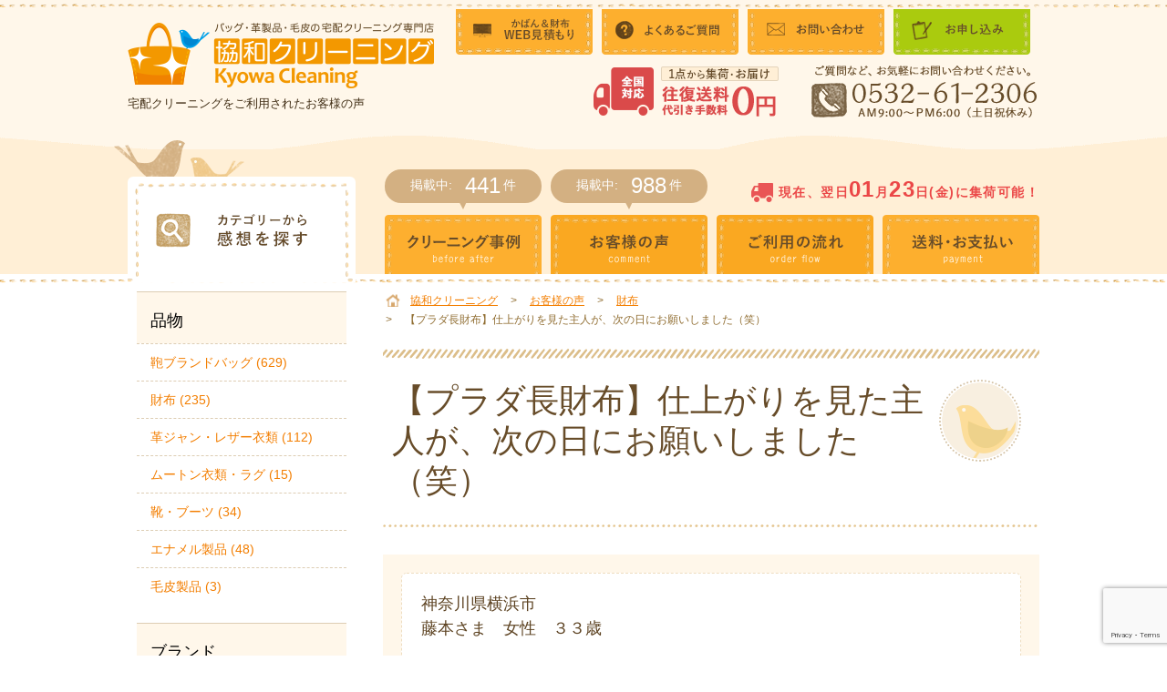

--- FILE ---
content_type: text/html; charset=UTF-8
request_url: https://www.kyouwa-c.com/comment/comment-12979/
body_size: 18876
content:
<!DOCTYPE html>
<html lang="en">
<head>
<meta charset="UTF-8">
<meta name="viewport" content="width=720">
<meta http-equiv="X-UA-Compatible" content="ie=edge">
<!-- <title>送料無料 鞄・バッグ・革の宅配クリーニング│協和クリーニング</title> -->

<link rel="stylesheet" type="text/css" href="https://www.kyouwa-c.com/wp/wp-content/themes/wk_kyouwa/css/normalize.css" media="all" />
<link rel="stylesheet" type="text/css" href="https://www.kyouwa-c.com/wp/wp-content/themes/wk_kyouwa/style.css?20260121" media="all" />

<title>【プラダ長財布】仕上がりを見た主人が、次の日にお願いしました（笑） | 協和クリーニング</title>

		<!-- All in One SEO 4.9.3 - aioseo.com -->
	<meta name="description" content="神奈川県横浜市 藤本さま 女性 ３３歳 クリーニング品 プラダ長財布 クリーニング注文前の悩みや良かったサービ" />
	<meta name="robots" content="max-image-preview:large" />
	<meta name="author" content="更新用アカウント協和クリーニング"/>
	<link rel="canonical" href="https://www.kyouwa-c.com/comment/comment-12979/" />
	<meta name="generator" content="All in One SEO (AIOSEO) 4.9.3" />
		<script type="application/ld+json" class="aioseo-schema">
			{"@context":"https:\/\/schema.org","@graph":[{"@type":"BreadcrumbList","@id":"https:\/\/www.kyouwa-c.com\/comment\/comment-12979\/#breadcrumblist","itemListElement":[{"@type":"ListItem","@id":"https:\/\/www.kyouwa-c.com#listItem","position":1,"name":"\u30db\u30fc\u30e0","item":"https:\/\/www.kyouwa-c.com","nextItem":{"@type":"ListItem","@id":"https:\/\/www.kyouwa-c.com\/comment\/#listItem","name":"\u304a\u5ba2\u69d8\u306e\u58f0"}},{"@type":"ListItem","@id":"https:\/\/www.kyouwa-c.com\/comment\/#listItem","position":2,"name":"\u304a\u5ba2\u69d8\u306e\u58f0","item":"https:\/\/www.kyouwa-c.com\/comment\/","nextItem":{"@type":"ListItem","@id":"https:\/\/www.kyouwa-c.com\/comment-cat\/cm-wallet\/#listItem","name":"\u8ca1\u5e03"},"previousItem":{"@type":"ListItem","@id":"https:\/\/www.kyouwa-c.com#listItem","name":"\u30db\u30fc\u30e0"}},{"@type":"ListItem","@id":"https:\/\/www.kyouwa-c.com\/comment-cat\/cm-wallet\/#listItem","position":3,"name":"\u8ca1\u5e03","item":"https:\/\/www.kyouwa-c.com\/comment-cat\/cm-wallet\/","nextItem":{"@type":"ListItem","@id":"https:\/\/www.kyouwa-c.com\/comment\/comment-12979\/#listItem","name":"\u3010\u30d7\u30e9\u30c0\u9577\u8ca1\u5e03\u3011\u4ed5\u4e0a\u304c\u308a\u3092\u898b\u305f\u4e3b\u4eba\u304c\u3001\u6b21\u306e\u65e5\u306b\u304a\u9858\u3044\u3057\u307e\u3057\u305f\uff08\u7b11\uff09"},"previousItem":{"@type":"ListItem","@id":"https:\/\/www.kyouwa-c.com\/comment\/#listItem","name":"\u304a\u5ba2\u69d8\u306e\u58f0"}},{"@type":"ListItem","@id":"https:\/\/www.kyouwa-c.com\/comment\/comment-12979\/#listItem","position":4,"name":"\u3010\u30d7\u30e9\u30c0\u9577\u8ca1\u5e03\u3011\u4ed5\u4e0a\u304c\u308a\u3092\u898b\u305f\u4e3b\u4eba\u304c\u3001\u6b21\u306e\u65e5\u306b\u304a\u9858\u3044\u3057\u307e\u3057\u305f\uff08\u7b11\uff09","previousItem":{"@type":"ListItem","@id":"https:\/\/www.kyouwa-c.com\/comment-cat\/cm-wallet\/#listItem","name":"\u8ca1\u5e03"}}]},{"@type":"Organization","@id":"https:\/\/www.kyouwa-c.com\/#organization","name":"\u5354\u548c\u30af\u30ea\u30fc\u30cb\u30f3\u30b0","description":"Just another WordPress site","url":"https:\/\/www.kyouwa-c.com\/","telephone":"+81532612306"},{"@type":"Person","@id":"https:\/\/www.kyouwa-c.com\/author\/kyouwa-edit\/#author","url":"https:\/\/www.kyouwa-c.com\/author\/kyouwa-edit\/","name":"\u66f4\u65b0\u7528\u30a2\u30ab\u30a6\u30f3\u30c8\u5354\u548c\u30af\u30ea\u30fc\u30cb\u30f3\u30b0","image":{"@type":"ImageObject","@id":"https:\/\/www.kyouwa-c.com\/comment\/comment-12979\/#authorImage","url":"https:\/\/secure.gravatar.com\/avatar\/736ac11f67af90bd7c0bf5e4bc7564c78fd0848ffddd5ebb60af6ef9fcf56d50?s=96&d=mm&r=g","width":96,"height":96,"caption":"\u66f4\u65b0\u7528\u30a2\u30ab\u30a6\u30f3\u30c8\u5354\u548c\u30af\u30ea\u30fc\u30cb\u30f3\u30b0"}},{"@type":"WebPage","@id":"https:\/\/www.kyouwa-c.com\/comment\/comment-12979\/#webpage","url":"https:\/\/www.kyouwa-c.com\/comment\/comment-12979\/","name":"\u3010\u30d7\u30e9\u30c0\u9577\u8ca1\u5e03\u3011\u4ed5\u4e0a\u304c\u308a\u3092\u898b\u305f\u4e3b\u4eba\u304c\u3001\u6b21\u306e\u65e5\u306b\u304a\u9858\u3044\u3057\u307e\u3057\u305f\uff08\u7b11\uff09 | \u5354\u548c\u30af\u30ea\u30fc\u30cb\u30f3\u30b0","description":"\u795e\u5948\u5ddd\u770c\u6a2a\u6d5c\u5e02 \u85e4\u672c\u3055\u307e \u5973\u6027 \uff13\uff13\u6b73 \u30af\u30ea\u30fc\u30cb\u30f3\u30b0\u54c1 \u30d7\u30e9\u30c0\u9577\u8ca1\u5e03 \u30af\u30ea\u30fc\u30cb\u30f3\u30b0\u6ce8\u6587\u524d\u306e\u60a9\u307f\u3084\u826f\u304b\u3063\u305f\u30b5\u30fc\u30d3","inLanguage":"ja","isPartOf":{"@id":"https:\/\/www.kyouwa-c.com\/#website"},"breadcrumb":{"@id":"https:\/\/www.kyouwa-c.com\/comment\/comment-12979\/#breadcrumblist"},"author":{"@id":"https:\/\/www.kyouwa-c.com\/author\/kyouwa-edit\/#author"},"creator":{"@id":"https:\/\/www.kyouwa-c.com\/author\/kyouwa-edit\/#author"},"image":{"@type":"ImageObject","url":"https:\/\/www.kyouwa-c.com\/wp\/wp-content\/uploads\/2021\/07\/20180715-502.jpg","@id":"https:\/\/www.kyouwa-c.com\/comment\/comment-12979\/#mainImage","width":551,"height":600},"primaryImageOfPage":{"@id":"https:\/\/www.kyouwa-c.com\/comment\/comment-12979\/#mainImage"},"datePublished":"2021-07-16T13:22:41+09:00","dateModified":"2021-07-16T13:22:41+09:00"},{"@type":"WebSite","@id":"https:\/\/www.kyouwa-c.com\/#website","url":"https:\/\/www.kyouwa-c.com\/","name":"\u9001\u6599\u7121\u6599 \u9784\u30fb\u30d0\u30c3\u30b0\u30fb\u9769\u306e\u5b85\u914d\u30af\u30ea\u30fc\u30cb\u30f3\u30b0","description":"Just another WordPress site","inLanguage":"ja","publisher":{"@id":"https:\/\/www.kyouwa-c.com\/#organization"}}]}
		</script>
		<!-- All in One SEO -->

<link rel='dns-prefetch' href='//www.googletagmanager.com' />
<link rel="alternate" title="oEmbed (JSON)" type="application/json+oembed" href="https://www.kyouwa-c.com/wp-json/oembed/1.0/embed?url=https%3A%2F%2Fwww.kyouwa-c.com%2Fcomment%2Fcomment-12979%2F" />
<link rel="alternate" title="oEmbed (XML)" type="text/xml+oembed" href="https://www.kyouwa-c.com/wp-json/oembed/1.0/embed?url=https%3A%2F%2Fwww.kyouwa-c.com%2Fcomment%2Fcomment-12979%2F&#038;format=xml" />
		<!-- This site uses the Google Analytics by MonsterInsights plugin v9.11.1 - Using Analytics tracking - https://www.monsterinsights.com/ -->
		<!-- Note: MonsterInsights is not currently configured on this site. The site owner needs to authenticate with Google Analytics in the MonsterInsights settings panel. -->
					<!-- No tracking code set -->
				<!-- / Google Analytics by MonsterInsights -->
		<style id='wp-img-auto-sizes-contain-inline-css' type='text/css'>
img:is([sizes=auto i],[sizes^="auto," i]){contain-intrinsic-size:3000px 1500px}
/*# sourceURL=wp-img-auto-sizes-contain-inline-css */
</style>
<style id='wp-block-library-inline-css' type='text/css'>
:root{--wp-block-synced-color:#7a00df;--wp-block-synced-color--rgb:122,0,223;--wp-bound-block-color:var(--wp-block-synced-color);--wp-editor-canvas-background:#ddd;--wp-admin-theme-color:#007cba;--wp-admin-theme-color--rgb:0,124,186;--wp-admin-theme-color-darker-10:#006ba1;--wp-admin-theme-color-darker-10--rgb:0,107,160.5;--wp-admin-theme-color-darker-20:#005a87;--wp-admin-theme-color-darker-20--rgb:0,90,135;--wp-admin-border-width-focus:2px}@media (min-resolution:192dpi){:root{--wp-admin-border-width-focus:1.5px}}.wp-element-button{cursor:pointer}:root .has-very-light-gray-background-color{background-color:#eee}:root .has-very-dark-gray-background-color{background-color:#313131}:root .has-very-light-gray-color{color:#eee}:root .has-very-dark-gray-color{color:#313131}:root .has-vivid-green-cyan-to-vivid-cyan-blue-gradient-background{background:linear-gradient(135deg,#00d084,#0693e3)}:root .has-purple-crush-gradient-background{background:linear-gradient(135deg,#34e2e4,#4721fb 50%,#ab1dfe)}:root .has-hazy-dawn-gradient-background{background:linear-gradient(135deg,#faaca8,#dad0ec)}:root .has-subdued-olive-gradient-background{background:linear-gradient(135deg,#fafae1,#67a671)}:root .has-atomic-cream-gradient-background{background:linear-gradient(135deg,#fdd79a,#004a59)}:root .has-nightshade-gradient-background{background:linear-gradient(135deg,#330968,#31cdcf)}:root .has-midnight-gradient-background{background:linear-gradient(135deg,#020381,#2874fc)}:root{--wp--preset--font-size--normal:16px;--wp--preset--font-size--huge:42px}.has-regular-font-size{font-size:1em}.has-larger-font-size{font-size:2.625em}.has-normal-font-size{font-size:var(--wp--preset--font-size--normal)}.has-huge-font-size{font-size:var(--wp--preset--font-size--huge)}.has-text-align-center{text-align:center}.has-text-align-left{text-align:left}.has-text-align-right{text-align:right}.has-fit-text{white-space:nowrap!important}#end-resizable-editor-section{display:none}.aligncenter{clear:both}.items-justified-left{justify-content:flex-start}.items-justified-center{justify-content:center}.items-justified-right{justify-content:flex-end}.items-justified-space-between{justify-content:space-between}.screen-reader-text{border:0;clip-path:inset(50%);height:1px;margin:-1px;overflow:hidden;padding:0;position:absolute;width:1px;word-wrap:normal!important}.screen-reader-text:focus{background-color:#ddd;clip-path:none;color:#444;display:block;font-size:1em;height:auto;left:5px;line-height:normal;padding:15px 23px 14px;text-decoration:none;top:5px;width:auto;z-index:100000}html :where(.has-border-color){border-style:solid}html :where([style*=border-top-color]){border-top-style:solid}html :where([style*=border-right-color]){border-right-style:solid}html :where([style*=border-bottom-color]){border-bottom-style:solid}html :where([style*=border-left-color]){border-left-style:solid}html :where([style*=border-width]){border-style:solid}html :where([style*=border-top-width]){border-top-style:solid}html :where([style*=border-right-width]){border-right-style:solid}html :where([style*=border-bottom-width]){border-bottom-style:solid}html :where([style*=border-left-width]){border-left-style:solid}html :where(img[class*=wp-image-]){height:auto;max-width:100%}:where(figure){margin:0 0 1em}html :where(.is-position-sticky){--wp-admin--admin-bar--position-offset:var(--wp-admin--admin-bar--height,0px)}@media screen and (max-width:600px){html :where(.is-position-sticky){--wp-admin--admin-bar--position-offset:0px}}

/*# sourceURL=wp-block-library-inline-css */
</style><style id='global-styles-inline-css' type='text/css'>
:root{--wp--preset--aspect-ratio--square: 1;--wp--preset--aspect-ratio--4-3: 4/3;--wp--preset--aspect-ratio--3-4: 3/4;--wp--preset--aspect-ratio--3-2: 3/2;--wp--preset--aspect-ratio--2-3: 2/3;--wp--preset--aspect-ratio--16-9: 16/9;--wp--preset--aspect-ratio--9-16: 9/16;--wp--preset--color--black: #000000;--wp--preset--color--cyan-bluish-gray: #abb8c3;--wp--preset--color--white: #ffffff;--wp--preset--color--pale-pink: #f78da7;--wp--preset--color--vivid-red: #cf2e2e;--wp--preset--color--luminous-vivid-orange: #ff6900;--wp--preset--color--luminous-vivid-amber: #fcb900;--wp--preset--color--light-green-cyan: #7bdcb5;--wp--preset--color--vivid-green-cyan: #00d084;--wp--preset--color--pale-cyan-blue: #8ed1fc;--wp--preset--color--vivid-cyan-blue: #0693e3;--wp--preset--color--vivid-purple: #9b51e0;--wp--preset--gradient--vivid-cyan-blue-to-vivid-purple: linear-gradient(135deg,rgb(6,147,227) 0%,rgb(155,81,224) 100%);--wp--preset--gradient--light-green-cyan-to-vivid-green-cyan: linear-gradient(135deg,rgb(122,220,180) 0%,rgb(0,208,130) 100%);--wp--preset--gradient--luminous-vivid-amber-to-luminous-vivid-orange: linear-gradient(135deg,rgb(252,185,0) 0%,rgb(255,105,0) 100%);--wp--preset--gradient--luminous-vivid-orange-to-vivid-red: linear-gradient(135deg,rgb(255,105,0) 0%,rgb(207,46,46) 100%);--wp--preset--gradient--very-light-gray-to-cyan-bluish-gray: linear-gradient(135deg,rgb(238,238,238) 0%,rgb(169,184,195) 100%);--wp--preset--gradient--cool-to-warm-spectrum: linear-gradient(135deg,rgb(74,234,220) 0%,rgb(151,120,209) 20%,rgb(207,42,186) 40%,rgb(238,44,130) 60%,rgb(251,105,98) 80%,rgb(254,248,76) 100%);--wp--preset--gradient--blush-light-purple: linear-gradient(135deg,rgb(255,206,236) 0%,rgb(152,150,240) 100%);--wp--preset--gradient--blush-bordeaux: linear-gradient(135deg,rgb(254,205,165) 0%,rgb(254,45,45) 50%,rgb(107,0,62) 100%);--wp--preset--gradient--luminous-dusk: linear-gradient(135deg,rgb(255,203,112) 0%,rgb(199,81,192) 50%,rgb(65,88,208) 100%);--wp--preset--gradient--pale-ocean: linear-gradient(135deg,rgb(255,245,203) 0%,rgb(182,227,212) 50%,rgb(51,167,181) 100%);--wp--preset--gradient--electric-grass: linear-gradient(135deg,rgb(202,248,128) 0%,rgb(113,206,126) 100%);--wp--preset--gradient--midnight: linear-gradient(135deg,rgb(2,3,129) 0%,rgb(40,116,252) 100%);--wp--preset--font-size--small: 13px;--wp--preset--font-size--medium: 20px;--wp--preset--font-size--large: 36px;--wp--preset--font-size--x-large: 42px;--wp--preset--spacing--20: 0.44rem;--wp--preset--spacing--30: 0.67rem;--wp--preset--spacing--40: 1rem;--wp--preset--spacing--50: 1.5rem;--wp--preset--spacing--60: 2.25rem;--wp--preset--spacing--70: 3.38rem;--wp--preset--spacing--80: 5.06rem;--wp--preset--shadow--natural: 6px 6px 9px rgba(0, 0, 0, 0.2);--wp--preset--shadow--deep: 12px 12px 50px rgba(0, 0, 0, 0.4);--wp--preset--shadow--sharp: 6px 6px 0px rgba(0, 0, 0, 0.2);--wp--preset--shadow--outlined: 6px 6px 0px -3px rgb(255, 255, 255), 6px 6px rgb(0, 0, 0);--wp--preset--shadow--crisp: 6px 6px 0px rgb(0, 0, 0);}:where(.is-layout-flex){gap: 0.5em;}:where(.is-layout-grid){gap: 0.5em;}body .is-layout-flex{display: flex;}.is-layout-flex{flex-wrap: wrap;align-items: center;}.is-layout-flex > :is(*, div){margin: 0;}body .is-layout-grid{display: grid;}.is-layout-grid > :is(*, div){margin: 0;}:where(.wp-block-columns.is-layout-flex){gap: 2em;}:where(.wp-block-columns.is-layout-grid){gap: 2em;}:where(.wp-block-post-template.is-layout-flex){gap: 1.25em;}:where(.wp-block-post-template.is-layout-grid){gap: 1.25em;}.has-black-color{color: var(--wp--preset--color--black) !important;}.has-cyan-bluish-gray-color{color: var(--wp--preset--color--cyan-bluish-gray) !important;}.has-white-color{color: var(--wp--preset--color--white) !important;}.has-pale-pink-color{color: var(--wp--preset--color--pale-pink) !important;}.has-vivid-red-color{color: var(--wp--preset--color--vivid-red) !important;}.has-luminous-vivid-orange-color{color: var(--wp--preset--color--luminous-vivid-orange) !important;}.has-luminous-vivid-amber-color{color: var(--wp--preset--color--luminous-vivid-amber) !important;}.has-light-green-cyan-color{color: var(--wp--preset--color--light-green-cyan) !important;}.has-vivid-green-cyan-color{color: var(--wp--preset--color--vivid-green-cyan) !important;}.has-pale-cyan-blue-color{color: var(--wp--preset--color--pale-cyan-blue) !important;}.has-vivid-cyan-blue-color{color: var(--wp--preset--color--vivid-cyan-blue) !important;}.has-vivid-purple-color{color: var(--wp--preset--color--vivid-purple) !important;}.has-black-background-color{background-color: var(--wp--preset--color--black) !important;}.has-cyan-bluish-gray-background-color{background-color: var(--wp--preset--color--cyan-bluish-gray) !important;}.has-white-background-color{background-color: var(--wp--preset--color--white) !important;}.has-pale-pink-background-color{background-color: var(--wp--preset--color--pale-pink) !important;}.has-vivid-red-background-color{background-color: var(--wp--preset--color--vivid-red) !important;}.has-luminous-vivid-orange-background-color{background-color: var(--wp--preset--color--luminous-vivid-orange) !important;}.has-luminous-vivid-amber-background-color{background-color: var(--wp--preset--color--luminous-vivid-amber) !important;}.has-light-green-cyan-background-color{background-color: var(--wp--preset--color--light-green-cyan) !important;}.has-vivid-green-cyan-background-color{background-color: var(--wp--preset--color--vivid-green-cyan) !important;}.has-pale-cyan-blue-background-color{background-color: var(--wp--preset--color--pale-cyan-blue) !important;}.has-vivid-cyan-blue-background-color{background-color: var(--wp--preset--color--vivid-cyan-blue) !important;}.has-vivid-purple-background-color{background-color: var(--wp--preset--color--vivid-purple) !important;}.has-black-border-color{border-color: var(--wp--preset--color--black) !important;}.has-cyan-bluish-gray-border-color{border-color: var(--wp--preset--color--cyan-bluish-gray) !important;}.has-white-border-color{border-color: var(--wp--preset--color--white) !important;}.has-pale-pink-border-color{border-color: var(--wp--preset--color--pale-pink) !important;}.has-vivid-red-border-color{border-color: var(--wp--preset--color--vivid-red) !important;}.has-luminous-vivid-orange-border-color{border-color: var(--wp--preset--color--luminous-vivid-orange) !important;}.has-luminous-vivid-amber-border-color{border-color: var(--wp--preset--color--luminous-vivid-amber) !important;}.has-light-green-cyan-border-color{border-color: var(--wp--preset--color--light-green-cyan) !important;}.has-vivid-green-cyan-border-color{border-color: var(--wp--preset--color--vivid-green-cyan) !important;}.has-pale-cyan-blue-border-color{border-color: var(--wp--preset--color--pale-cyan-blue) !important;}.has-vivid-cyan-blue-border-color{border-color: var(--wp--preset--color--vivid-cyan-blue) !important;}.has-vivid-purple-border-color{border-color: var(--wp--preset--color--vivid-purple) !important;}.has-vivid-cyan-blue-to-vivid-purple-gradient-background{background: var(--wp--preset--gradient--vivid-cyan-blue-to-vivid-purple) !important;}.has-light-green-cyan-to-vivid-green-cyan-gradient-background{background: var(--wp--preset--gradient--light-green-cyan-to-vivid-green-cyan) !important;}.has-luminous-vivid-amber-to-luminous-vivid-orange-gradient-background{background: var(--wp--preset--gradient--luminous-vivid-amber-to-luminous-vivid-orange) !important;}.has-luminous-vivid-orange-to-vivid-red-gradient-background{background: var(--wp--preset--gradient--luminous-vivid-orange-to-vivid-red) !important;}.has-very-light-gray-to-cyan-bluish-gray-gradient-background{background: var(--wp--preset--gradient--very-light-gray-to-cyan-bluish-gray) !important;}.has-cool-to-warm-spectrum-gradient-background{background: var(--wp--preset--gradient--cool-to-warm-spectrum) !important;}.has-blush-light-purple-gradient-background{background: var(--wp--preset--gradient--blush-light-purple) !important;}.has-blush-bordeaux-gradient-background{background: var(--wp--preset--gradient--blush-bordeaux) !important;}.has-luminous-dusk-gradient-background{background: var(--wp--preset--gradient--luminous-dusk) !important;}.has-pale-ocean-gradient-background{background: var(--wp--preset--gradient--pale-ocean) !important;}.has-electric-grass-gradient-background{background: var(--wp--preset--gradient--electric-grass) !important;}.has-midnight-gradient-background{background: var(--wp--preset--gradient--midnight) !important;}.has-small-font-size{font-size: var(--wp--preset--font-size--small) !important;}.has-medium-font-size{font-size: var(--wp--preset--font-size--medium) !important;}.has-large-font-size{font-size: var(--wp--preset--font-size--large) !important;}.has-x-large-font-size{font-size: var(--wp--preset--font-size--x-large) !important;}
/*# sourceURL=global-styles-inline-css */
</style>

<style id='classic-theme-styles-inline-css' type='text/css'>
/*! This file is auto-generated */
.wp-block-button__link{color:#fff;background-color:#32373c;border-radius:9999px;box-shadow:none;text-decoration:none;padding:calc(.667em + 2px) calc(1.333em + 2px);font-size:1.125em}.wp-block-file__button{background:#32373c;color:#fff;text-decoration:none}
/*# sourceURL=/wp-includes/css/classic-themes.min.css */
</style>
<link rel='stylesheet' id='contact-form-7-css' href='https://www.kyouwa-c.com/wp/wp-content/plugins/contact-form-7/includes/css/styles.css?ver=6.1.4' type='text/css' media='all' />

<!-- Site Kit によって追加された Google タグ（gtag.js）スニペット -->
<!-- Google アナリティクス スニペット (Site Kit が追加) -->
<script type="text/javascript" src="https://www.googletagmanager.com/gtag/js?id=G-3PH8W1JRE7" id="google_gtagjs-js" async></script>
<script type="text/javascript" id="google_gtagjs-js-after">
/* <![CDATA[ */
window.dataLayer = window.dataLayer || [];function gtag(){dataLayer.push(arguments);}
gtag("set","linker",{"domains":["www.kyouwa-c.com"]});
gtag("js", new Date());
gtag("set", "developer_id.dZTNiMT", true);
gtag("config", "G-3PH8W1JRE7");
//# sourceURL=google_gtagjs-js-after
/* ]]> */
</script>
<link rel="https://api.w.org/" href="https://www.kyouwa-c.com/wp-json/" /><link rel="alternate" title="JSON" type="application/json" href="https://www.kyouwa-c.com/wp-json/wp/v2/comment/12979" /><meta name="generator" content="Site Kit by Google 1.170.0" /><noscript><style>.lazyload[data-src]{display:none !important;}</style></noscript><style>.lazyload{background-image:none !important;}.lazyload:before{background-image:none !important;}</style>
<!-- Google タグ マネージャー スニペット (Site Kit が追加) -->
<script type="text/javascript">
/* <![CDATA[ */

			( function( w, d, s, l, i ) {
				w[l] = w[l] || [];
				w[l].push( {'gtm.start': new Date().getTime(), event: 'gtm.js'} );
				var f = d.getElementsByTagName( s )[0],
					j = d.createElement( s ), dl = l != 'dataLayer' ? '&l=' + l : '';
				j.async = true;
				j.src = 'https://www.googletagmanager.com/gtm.js?id=' + i + dl;
				f.parentNode.insertBefore( j, f );
			} )( window, document, 'script', 'dataLayer', 'GTM-K6T3BT7' );
			
/* ]]> */
</script>

<!-- (ここまで) Google タグ マネージャー スニペット (Site Kit が追加) -->
<link rel="icon" href="https://www.kyouwa-c.com/wp/wp-content/uploads/2018/04/favicons.png" sizes="32x32" />
<link rel="icon" href="https://www.kyouwa-c.com/wp/wp-content/uploads/2018/04/favicons.png" sizes="192x192" />
<link rel="apple-touch-icon" href="https://www.kyouwa-c.com/wp/wp-content/uploads/2018/04/favicons.png" />
<meta name="msapplication-TileImage" content="https://www.kyouwa-c.com/wp/wp-content/uploads/2018/04/favicons.png" />
		<style type="text/css" id="wp-custom-css">
			.box8 {
    padding: 0.5em 1em;
    margin: 2em 0;
    color: #232323;
    background: #fff8e8;
    border-left: solid 10px #ffc06e;
}
.box8 p {
    margin: 0; 
    padding: 0;
}
blockquote {
    position: relative;
    padding: 10px 15px 10px 50px;
    box-sizing: border-box;
    font-style: italic;
    background: #efefef;
    color: #555;
}

blockquote:before{
    display: inline-block;
    position: absolute;
    top: 10px;
    left: -3px;
    content: "“";
    font-family: sans-serif;
    color: #cfcfcf;
    font-size: 90px;
    line-height: 1;
}

blockquote p {
    padding: 0;
    margin: 10px 0;
    line-height: 1.7;
}

blockquote cite {
    display: block;
    text-align: right;
    color: #888888;
    font-size: 0.9em;
}
/* マーカー線・オレンジ */
.marker19{
background:linear-gradient(transparent 75%, #ffe0c1 75%);
font-weight:bold; 
}
		</style>
		
<!-- GA -->
<script>
  (function(i,s,o,g,r,a,m){i['GoogleAnalyticsObject']=r;i[r]=i[r]||function(){
  (i[r].q=i[r].q||[]).push(arguments)},i[r].l=1*new Date();a=s.createElement(o),
  m=s.getElementsByTagName(o)[0];a.async=1;a.src=g;m.parentNode.insertBefore(a,m)
  })(window,document,'script','//www.google-analytics.com/analytics.js','ga');

  ga('create', 'UA-979178-1', 'auto');
  ga('send', 'pageview');

</script>
<!-- GA -->

</head>
<body id="gDef" class="lDef">
<div id="wrapper">
	<div id="headerNav">
		<div class="headerLinks">
			<ul><!--
				--><li><a href="https://www.kyouwa-c.com/price/estimate.html"><img src="[data-uri]" width="150" height="50" alt="かばん&amp;財布WEB見積もり" data-src="https://www.kyouwa-c.com/wp/wp-content/themes/wk_kyouwa/images/common/btn_header_link01.png" decoding="async" class="lazyload" data-eio-rwidth="150" data-eio-rheight="50" /><noscript><img src="https://www.kyouwa-c.com/wp/wp-content/themes/wk_kyouwa/images/common/btn_header_link01.png" width="150" height="50" alt="かばん&amp;財布WEB見積もり" data-eio="l" /></noscript></a></li><!--
				--><li><a href="https://www.kyouwa-c.com/question.html"><img src="[data-uri]" width="150" height="50" alt="よくあるご質問" data-src="https://www.kyouwa-c.com/wp/wp-content/themes/wk_kyouwa/images/common/btn_header_link02.png" decoding="async" class="lazyload" data-eio-rwidth="150" data-eio-rheight="50" /><noscript><img src="https://www.kyouwa-c.com/wp/wp-content/themes/wk_kyouwa/images/common/btn_header_link02.png" width="150" height="50" alt="よくあるご質問" data-eio="l" /></noscript></a></li><!--
				--><li><a href="https://www.kyouwa-c.com/contact.html"><img src="[data-uri]" width="150" height="50" alt="お問い合わせ" data-src="https://www.kyouwa-c.com/wp/wp-content/themes/wk_kyouwa/images/common/btn_header_link03.png" decoding="async" class="lazyload" data-eio-rwidth="150" data-eio-rheight="50" /><noscript><img src="https://www.kyouwa-c.com/wp/wp-content/themes/wk_kyouwa/images/common/btn_header_link03.png" width="150" height="50" alt="お問い合わせ" data-eio="l" /></noscript></a></li><!--
				--><li><a href="https://hi-shuka.jp/collectrequest?userid=kyouwac"><img src="[data-uri]" width="150" height="50" alt="お申し込み" data-src="https://www.kyouwa-c.com/wp/wp-content/themes/wk_kyouwa/images/common/btn_header_link04.png" decoding="async" class="lazyload" data-eio-rwidth="150" data-eio-rheight="50" /><noscript><img src="https://www.kyouwa-c.com/wp/wp-content/themes/wk_kyouwa/images/common/btn_header_link04.png" width="150" height="50" alt="お申し込み" data-eio="l" /></noscript></a></li><!--
			--></ul>
		<!-- /headerLinks --></div>
	<!-- /headerNav --></div>
	<div id="header">
		<div id="headerIn">
			<div id="headerTop">
				<div class="headerTitle">
					<p class="headerLogo"><a href="https://www.kyouwa-c.com/"><img src="[data-uri]" width="336" height="72" alt="バック・革製品・毛皮の宅配クリーニング専門店 協和クリーニング kyowa Cleaning" data-src="https://www.kyouwa-c.com/wp/wp-content/themes/wk_kyouwa/images/common/img_header_logo01.png" decoding="async" class="lazyload" data-eio-rwidth="336" data-eio-rheight="72" /><noscript><img src="https://www.kyouwa-c.com/wp/wp-content/themes/wk_kyouwa/images/common/img_header_logo01.png" width="336" height="72" alt="バック・革製品・毛皮の宅配クリーニング専門店 協和クリーニング kyowa Cleaning" data-eio="l" /></noscript></a></p>
					<div class="headerTxt">宅配クリーニングをご利用されたお客様の声</div>				<!-- /headerTitle --></div>
				<div id="headerUtility">
					<div class="headerInfo">
						<p class="fee"><img src="[data-uri]" width="203" height="56" alt="1点から集荷･お届け 往復送料代引き手数料0円" data-src="https://www.kyouwa-c.com/wp/wp-content/themes/wk_kyouwa/images/common/txt_header_fee01.png" decoding="async" class="lazyload" data-eio-rwidth="203" data-eio-rheight="56" /><noscript><img src="https://www.kyouwa-c.com/wp/wp-content/themes/wk_kyouwa/images/common/txt_header_fee01.png" width="203" height="56" alt="1点から集荷･お届け 往復送料代引き手数料0円" data-eio="l" /></noscript></p><!--
						 --><p class="tel"><img src="[data-uri]" width="250" height="57" alt="ご質問など、お気軽にお問い合わせ下さい。0532-61-2306 AM9:00～PM6:00 （土日祝休み）" data-src="https://www.kyouwa-c.com/wp/wp-content/themes/wk_kyouwa/images/common/txt_header_tel01.png" decoding="async" class="lazyload" data-eio-rwidth="250" data-eio-rheight="57" /><noscript><img src="https://www.kyouwa-c.com/wp/wp-content/themes/wk_kyouwa/images/common/txt_header_tel01.png" width="250" height="57" alt="ご質問など、お気軽にお問い合わせ下さい。0532-61-2306 AM9:00～PM6:00 （土日祝休み）" data-eio="l" /></noscript></p>
					<!-- /headerInfo --></div>
				<!-- /headerUtility --></div>
			<!-- /headerTop --></div>
		<!-- /headerIn --></div>
	<!-- /header --></div>
	<div class="gNaviBg01">
		<div class="gNaviWrap">
			<div id="gNavi" class="top">
				<div class="tabListDtail01">
					<div class="deliverInfo01">
															<p class="txt01"><span class="carIco01">現在、翌日<span class="time01">01</span>月<span class="time01">23</span>日(金)に集荷可能！</p>
					<!-- /deliverInfo01 --></span></div>

				<!-- /tabListDtail01 --></div>
				<ul class="gNaviIn"><!--
					--><li id="gNav01"><a href="https://www.kyouwa-c.com/works/"><img src="[data-uri]" width="172" height="65" alt="クリーニング事例 before after" data-src="https://www.kyouwa-c.com/wp/wp-content/themes/wk_kyouwa/images/common/btn_tabnav01.png" decoding="async" class="lazyload" data-eio-rwidth="172" data-eio-rheight="65" /><noscript><img src="https://www.kyouwa-c.com/wp/wp-content/themes/wk_kyouwa/images/common/btn_tabnav01.png" width="172" height="65" alt="クリーニング事例 before after" data-eio="l" /></noscript></a>
						<div class="balloonBox01">
							<ul><!--
								--><li>掲載中: <span>441</span>件</li><!--
							--></ul>
						<!-- /balloon --></div>
					</li><!--
					--><li id="gNav02"><a href="https://www.kyouwa-c.com/comment/"><img src="[data-uri]" width="172" height="65" alt="お客様の声 comment" data-src="https://www.kyouwa-c.com/wp/wp-content/themes/wk_kyouwa/images/common/btn_tabnav02.png" decoding="async" class="lazyload" data-eio-rwidth="172" data-eio-rheight="65" /><noscript><img src="https://www.kyouwa-c.com/wp/wp-content/themes/wk_kyouwa/images/common/btn_tabnav02.png" width="172" height="65" alt="お客様の声 comment" data-eio="l" /></noscript></a>
						<div class="balloonBox01">
							<ul><!--
								--><li>掲載中: <span>988</span>件</li><!--
							--></ul>
						<!-- /balloon --></div>
					</li><!--
					--><li id="gNav03"><a href="https://www.kyouwa-c.com/goriyou.html"><img src="[data-uri]" width="172" height="65" alt="ご利用の流れ order flow" data-src="https://www.kyouwa-c.com/wp/wp-content/themes/wk_kyouwa/images/common/btn_tabnav03.png" decoding="async" class="lazyload" data-eio-rwidth="172" data-eio-rheight="65" /><noscript><img src="https://www.kyouwa-c.com/wp/wp-content/themes/wk_kyouwa/images/common/btn_tabnav03.png" width="172" height="65" alt="ご利用の流れ order flow" data-eio="l" /></noscript></a></li><!--
					--><li id="gNav04"><a href="https://www.kyouwa-c.com/souryou.html"><img src="[data-uri]" width="172" height="65" alt="送料・お支払い payment" data-src="https://www.kyouwa-c.com/wp/wp-content/themes/wk_kyouwa/images/common/btn_tabnav04.png" decoding="async" class="lazyload" data-eio-rwidth="172" data-eio-rheight="65" /><noscript><img src="https://www.kyouwa-c.com/wp/wp-content/themes/wk_kyouwa/images/common/btn_tabnav04.png" width="172" height="65" alt="送料・お支払い payment" data-eio="l" /></noscript></a></li><!--
				--></ul>
			<!-- /gNavi --></div>
		<!-- /gNaviWrap --></div>
	<!-- /gNaviBg01--></div>

	<div id="contents">
		<div id="contentsIn">
			<div id="main" class="Contents01">
				<!-- ▼.bread -->
				<ul id="breadcrumb"><li class="home"><span itemscope itemtype="http://data-vocabulary.org/Breadcrumb"><a itemprop="url" href="https://www.kyouwa-c.com/" class="home"><span itemprop="title">協和クリーニング</span></a></span></li><li class="bread_arrow">&gt;</li><li><span itemscope itemtype="http://data-vocabulary.org/Breadcrumb"><a itemprop="url" href="https://www.kyouwa-c.com/comment/" class="archive post-comment-archive"><span itemprop="title">お客様の声</span></a></span></li><li class="bread_arrow">&gt;</li><li><span typeof="v:Breadcrumb"><a rel="v:url" property="v:title" title="Go to the 財布 お客様の声タクソノミ archives." href="https://www.kyouwa-c.com/comment-cat/cm-wallet/">財布</a></span></li><li class="bread_arrow">&gt;</li><li><span>【プラダ長財布】仕上がりを見た主人が、次の日にお願いしました（笑）</span></li></ul>
				<!-- ▲.bread -->
				<div class="comment_single">
					<div class="section01">
						<div class="titDot01">
								<div class="titInner01 cf">
								<h1 class="boxTit01">【プラダ長財布】仕上がりを見た主人が、次の日にお願いしました（笑）</h1>
								<div class="tmb"><img src="[data-uri]" class="media_thumbnail lazyload" height="90" width="90" alt="" data-src="https://www.kyouwa-c.com/wp/wp-content/themes/wk_kyouwa/images/comment/no-image01.png" decoding="async" data-eio-rwidth="90" data-eio-rheight="90" /><noscript><img src="https://www.kyouwa-c.com/wp/wp-content/themes/wk_kyouwa/images/comment/no-image01.png" class="media_thumbnail" height="90" width="90" alt="" data-eio="l" /></noscript></div>
							<!-- /titInner01 --></div>
						<!-- /titDot01 --></div>
					<!--section01 --></div>
					<div class="section02 post_con">
						<div class="innerBox01 mb20">
							<div class="txt">
								<p>神奈川県横浜市<br />
藤本さま　女性　３３歳</p>
<h2>クリーニング品</h2>
<p>プラダ長財布</p>
<h2>クリーニング注文前の悩みや良かったサービス・仕上がり</h2>
<p>悩み→リボンの部分、四隅のハゲ。<br />
元の色がピンクだったこともあり、はげてしまっているところが黒くなっており、よけいに汚くなって気になっていた。</p>
<p>仕上がり→満足です。<br />
新しく買いなおすか悩んでいました。<br />
デザインが気に入っていたため、今回少しでもきれいになれば、と思ってお願いしました。</p>
<p>ありがとうございます！！</p>
<h2>クリーニング前の迷っている方や、悩んでいる方へ</h2>
<p>安心してお任せできると思います。<br />
私の財布が戻ってきて仕上がりを見た主人が、「オレも！！」とのことで次の日に主人のもお願いしたくらいです。（笑）</p>
<p>&nbsp;</p>
<p><img fetchpriority="high" decoding="async" class="aligncenter size-full wp-image-12980 lazyload" src="[data-uri]" alt="" width="551" height="600"   data-src="https://www.kyouwa-c.com/wp/wp-content/uploads/2021/07/20180715-502.jpg" data-srcset="https://www.kyouwa-c.com/wp/wp-content/uploads/2021/07/20180715-502.jpg 551w, https://www.kyouwa-c.com/wp/wp-content/uploads/2021/07/20180715-502-276x300.jpg 276w" data-sizes="auto" data-eio-rwidth="551" data-eio-rheight="600" /><noscript><img fetchpriority="high" decoding="async" class="aligncenter size-full wp-image-12980" src="https://www.kyouwa-c.com/wp/wp-content/uploads/2021/07/20180715-502.jpg" alt="" width="551" height="600" srcset="https://www.kyouwa-c.com/wp/wp-content/uploads/2021/07/20180715-502.jpg 551w, https://www.kyouwa-c.com/wp/wp-content/uploads/2021/07/20180715-502-276x300.jpg 276w" sizes="(max-width: 551px) 100vw, 551px" data-eio="l" /></noscript></p>
							</div>
						</div>
						<div class="words">関連ワード：<a href="https://www.kyouwa-c.com/comment-cat/cm-wallet/" rel="tag">財布</a><a href="https://www.kyouwa-c.com/comment-tag/cmtag-stains/" rel="tag">シミ汚れ</a><a href="https://www.kyouwa-c.com/comment-tag/cmtag-threading/" rel="tag">スレ・ハゲ</a><a href="https://www.kyouwa-c.com/comment-tag/brand/cmtag-prada/" rel="tag">プラダ</a><a href="https://www.kyouwa-c.com/comment-tag/sozai/cmtag-leather/" rel="tag">革・レザー</a></div>
					</div>
					<div class="btn_new_entry01"><a href="https://www.kyouwa-c.com/comment/"><img src="[data-uri]" height="65" width="640" alt="お客様の声一覧を見る" data-src="https://www.kyouwa-c.com/wp/wp-content/themes/wk_kyouwa/images/comment/btn_comment_list01.png" decoding="async" class="lazyload" data-eio-rwidth="640" data-eio-rheight="65" /><noscript><img src="https://www.kyouwa-c.com/wp/wp-content/themes/wk_kyouwa/images/comment/btn_comment_list01.png" height="65" width="640" alt="お客様の声一覧を見る" data-eio="l" /></noscript></a></div>
				</div>
				<div class="cmnReport01">
				<!--cmnReport01--></div>
				<div class="cmn5reason01">
					<p class="bnr01"><a href="https://www.kyouwa-c.com/value.html"><img src="[data-uri]"  width="680" height="310" alt="お客様満足度97.8% 選ばれる5つの理由 01往復送料・代引き無料 02累計実績30,000点以上 03 1日10件限定オーダー（職人が丁寧に手作業）04 一律料金と納得価格 05 クリーニング保証制度" data-src="https://www.kyouwa-c.com/wp/wp-content/themes/wk_kyouwa/images/common/bnr_5reason01.png" decoding="async" class="lazyload" data-eio-rwidth="680" data-eio-rheight="310" /><noscript><img src="https://www.kyouwa-c.com/wp/wp-content/themes/wk_kyouwa/images/common/bnr_5reason01.png"  width="680" height="310" alt="お客様満足度97.8% 選ばれる5つの理由 01往復送料・代引き無料 02累計実績30,000点以上 03 1日10件限定オーダー（職人が丁寧に手作業）04 一律料金と納得価格 05 クリーニング保証制度" data-eio="l" /></noscript></a></p>
				<!--cmn5reason01--></div>
				<div class="cmnCampaign01">
					<p class="bnr01"><a href="https://www.kyouwa-c.com/discount.html#waribiki">例えば、バッグ3点で最大<span>2,862</span>円OFF！</a></p>
				<!--cmnCampaign01--></div>
				<div class="conversion01">
					<p class="bnr01"><a href="https://hi-shuka.jp/collectrequest?userid=kyouwac"><img src="[data-uri]" width="680" height="200" alt="往復送料 代引き手数料0円 1点から集荷・お届けOK！ お申し込みはこちら" data-src="https://www.kyouwa-c.com/wp/wp-content/themes/wk_kyouwa/images/common/bnr_conversion01.png" decoding="async" class="lazyload" data-eio-rwidth="680" data-eio-rheight="200" /><noscript><img src="https://www.kyouwa-c.com/wp/wp-content/themes/wk_kyouwa/images/common/bnr_conversion01.png" width="680" height="200" alt="往復送料 代引き手数料0円 1点から集荷・お届けOK！ お申し込みはこちら" data-eio="l" /></noscript></a></p>
				<!--conversion01--></div>
				<div class="cmn_flow01">
					<div class="flowInner01Wrap">
						<div class="flowInner01">
							<p class="flowTit01"><img src="[data-uri]" width="682" height="31" alt="宅配クリーニングのご利用方法" data-src="https://www.kyouwa-c.com/wp/wp-content/themes/wk_kyouwa/images/common/tit_flow01.png" decoding="async" class="lazyload" data-eio-rwidth="682" data-eio-rheight="31" /><noscript><img src="https://www.kyouwa-c.com/wp/wp-content/themes/wk_kyouwa/images/common/tit_flow01.png" width="682" height="31" alt="宅配クリーニングのご利用方法" data-eio="l" /></noscript></p>
							<ul class="flowList01"><!--
								--><li><img  src="[data-uri]" width="162" height="70" alt="1 お申し込み" data-src="https://www.kyouwa-c.com/wp/wp-content/themes/wk_kyouwa/images/common/img_flow01.png" decoding="async" class="lazyload" data-eio-rwidth="162" data-eio-rheight="70" /><noscript><img  src="https://www.kyouwa-c.com/wp/wp-content/themes/wk_kyouwa/images/common/img_flow01.png" width="162" height="70" alt="1 お申し込み" data-eio="l" /></noscript></li><!--
								--><li><img  src="[data-uri]" width="162" height="70" alt="2 無料集荷" data-src="https://www.kyouwa-c.com/wp/wp-content/themes/wk_kyouwa/images/common/img_flow02.png" decoding="async" class="lazyload" data-eio-rwidth="162" data-eio-rheight="70" /><noscript><img  src="https://www.kyouwa-c.com/wp/wp-content/themes/wk_kyouwa/images/common/img_flow02.png" width="162" height="70" alt="2 無料集荷" data-eio="l" /></noscript></li><!--
								--><li><img  src="[data-uri]" width="162" height="70" alt="3 お見積もり・クリーニング" data-src="https://www.kyouwa-c.com/wp/wp-content/themes/wk_kyouwa/images/common/img_flow03.png" decoding="async" class="lazyload" data-eio-rwidth="162" data-eio-rheight="70" /><noscript><img  src="https://www.kyouwa-c.com/wp/wp-content/themes/wk_kyouwa/images/common/img_flow03.png" width="162" height="70" alt="3 お見積もり・クリーニング" data-eio="l" /></noscript></li><!--
								--><li><img  src="[data-uri]" width="162" height="70" alt="4 無料配送・お支払い" data-src="https://www.kyouwa-c.com/wp/wp-content/themes/wk_kyouwa/images/common/img_flow04.png" decoding="async" class="lazyload" data-eio-rwidth="162" data-eio-rheight="70" /><noscript><img  src="https://www.kyouwa-c.com/wp/wp-content/themes/wk_kyouwa/images/common/img_flow04.png" width="162" height="70" alt="4 無料配送・お支払い" data-eio="l" /></noscript></li><!--
							--></ul>
							<div class="flowDetail01">
								<p class="img01"><img src="[data-uri]" width="74" height="60" alt="全国対応" data-src="https://www.kyouwa-c.com/wp/wp-content/themes/wk_kyouwa/images/common/img_flow_car01.png" decoding="async" class="lazyload" data-eio-rwidth="74" data-eio-rheight="60" /><noscript><img src="https://www.kyouwa-c.com/wp/wp-content/themes/wk_kyouwa/images/common/img_flow_car01.png" width="74" height="60" alt="全国対応" data-eio="l" /></noscript></p>
								<div class="txtBox01">
																		<p class="txt01">現在、翌日<span class="time01">01</span>月<span class="time01">23</span>日(金)に集荷可能！</p>
									<p class="txt02">※期間：3～5週間（※エナメル・カラーチェンジは4～7週間）</p>
								<!--txtBox01--></div>
							<!--flowDetail01--></div>
							<p class="linkTxt01"><a href="https://www.kyouwa-c.com/goriyou.html">詳しいご利用方法はこちら </a><span>&gt;</span></p>
						<!--flowInner01--></div>
					<!--flowInner01Wrap--></div>
					<p class="btn01"><a href="https://www.kyouwa-c.com/price/"><img src="[data-uri]" width="360" height="65" alt="品物別クリーニング料金" data-src="https://www.kyouwa-c.com/wp/wp-content/themes/wk_kyouwa/images/common/btn_flow01.png" decoding="async" class="lazyload" data-eio-rwidth="360" data-eio-rheight="65" /><noscript><img src="https://www.kyouwa-c.com/wp/wp-content/themes/wk_kyouwa/images/common/btn_flow01.png" width="360" height="65" alt="品物別クリーニング料金" data-eio="l" /></noscript></a></p>
				<!--cmn_flow01--></div>
			</div>
			<div id="sub">
				<div id="sideNaviWrap">

					<p class="sideIcoImg01"><img src="[data-uri]" width="143" height="42" alt="bird" data-src="https://www.kyouwa-c.com/wp/wp-content/themes/wk_kyouwa/images/common/img_bird01.png" decoding="async" class="lazyload" data-eio-rwidth="143" data-eio-rheight="42" /><noscript><img src="https://www.kyouwa-c.com/wp/wp-content/themes/wk_kyouwa/images/common/img_bird01.png" width="143" height="42" alt="bird" data-eio="l" /></noscript></p>

											<div class="side_taxo">
	<div class="side_taxo_tit">
		<img src="[data-uri]" height="116" width="250" alt="カテゴリーから感想を探す" data-src="https://www.kyouwa-c.com/wp/wp-content/themes/wk_kyouwa/images/comment/side-comment-tit.png" decoding="async" class="lazyload" data-eio-rwidth="250" data-eio-rheight="116" /><noscript><img src="https://www.kyouwa-c.com/wp/wp-content/themes/wk_kyouwa/images/comment/side-comment-tit.png" height="116" width="250" alt="カテゴリーから感想を探す" data-eio="l" /></noscript>
	</div>
	<div class="side_taxo_term">
		<div class="side_taxo_term_tit">品物</div>
		<ul class="side_taxo_term_list">
			<li><a href="https://www.kyouwa-c.com/comment-cat/cm-bag/">鞄ブランドバッグ <span class="taxo_count">(629)</span></a></li>
			<li><a href="https://www.kyouwa-c.com/comment-cat/cm-wallet/">財布 <span class="taxo_count">(235)</span></a></li>
			<li><a href="https://www.kyouwa-c.com/comment-cat/cm-leather/">革ジャン・レザー衣類 <span class="taxo_count">(112)</span></a></li>
			<li><a href="https://www.kyouwa-c.com/comment-cat/cm-mouton/">ムートン衣類・ラグ <span class="taxo_count">(15)</span></a></li>
			<li><a href="https://www.kyouwa-c.com/comment-cat/cm-shoes/">靴・ブーツ <span class="taxo_count">(34)</span></a></li>
			<li><a href="https://www.kyouwa-c.com/comment-cat/cm-enamel/">エナメル製品 <span class="taxo_count">(48)</span></a></li>
			<li><a href="https://www.kyouwa-c.com/comment-cat/cm-fur/">毛皮製品 <span class="taxo_count">(3)</span></a></li>
		</ul>
	</div>
	<div class="side_taxo_term">
		<div class="side_taxo_term_tit">ブランド</div>
		<ul class="side_taxo_term_list">
			<li><a href="https://www.kyouwa-c.com/comment-tag/brand/cmtag-hermes/">エルメス(HERMES) <span class="taxo_count">(139)</span></a></li>
			<li><a href="https://www.kyouwa-c.com/comment-tag/brand/cmtag-chanel/">シャネル(CHANEL) <span class="taxo_count">(133)</span></a></li>
			<li><a href="https://www.kyouwa-c.com/comment-tag/brand/cmtag-louisvuitton/">ルイ・ヴィトン(LOUIS VUITTON) <span class="taxo_count">(113)</span></a></li>
			<li><a href="https://www.kyouwa-c.com/comment-tag/brand/cmtag-coach/">コーチ(COACH) <span class="taxo_count">(57)</span></a></li>
			<li><a href="https://www.kyouwa-c.com/comment-tag/brand/cmtag-prada/">プラダ(PRADA) <span class="taxo_count">(104)</span></a></li>
			<li><a href="https://www.kyouwa-c.com/comment-tag/brand/cmtag-gucci/">グッチ(GUCCI) <span class="taxo_count">(51)</span></a></li>
			<li><a href="https://www.kyouwa-c.com/comment-tag/brand/cmtag-miumiu/">ミュウミュウ(Miu Miu) <span class="taxo_count">(44)</span></a></li>
			<li><a href="https://www.kyouwa-c.com/comment-tag/brand/cmtag-chloe/">クロエ(Chloe) <span class="taxo_count">(13)</span></a></li>
			<li><a href="https://www.kyouwa-c.com/comment-tag/brand/cmtag-balenciaga/">バレンシアガ(Balenciaga) <span class="taxo_count">(19)</span></a></li>
			<li><a href="https://www.kyouwa-c.com/comment-tag/brand/cmtag-bottegaveneta/">ボッテガ・ヴェネタ(Bottega Veneta) <span class="taxo_count">(28)</span></a></li>
			<li><a href="https://www.kyouwa-c.com/comment-tag/brand/cmtag-celine/">セリーヌ(CELINE) <span class="taxo_count">(25)</span></a></li>
			<li><a href="https://www.kyouwa-c.com/comment-tag/brand/cmtag-loewe/">ロエベ(LOEWE) <span class="taxo_count">(9)</span></a></li>
			<li><a href="https://www.kyouwa-c.com/comment-tag/brand/cmtag-dior/">ディオール(Dior) <span class="taxo_count">(12)</span></a></li>
			<li><a href="https://www.kyouwa-c.com/comment-tag/brand/cmtag-fendi/">フェンディ(FENDI) <span class="taxo_count">(6)</span></a></li>
			<li><a href="https://www.kyouwa-c.com/comment-tag/brand/cmtag-ferragamo/">フェラガモ(Ferragamo) <span class="taxo_count">(7)</span></a></li>
			<li><a href="https://www.kyouwa-c.com/comment-tag/brand/cmtag-tods/">トッズ（TOD’S） <span class="taxo_count">(6)</span></a></li>
			<li><a href="https://www.kyouwa-c.com/comment-tag/brand/cmtag-givenchy/">ジバンシー(GIVENCHY) <span class="taxo_count">(1)</span></a></li>
			<li><a href="https://www.kyouwa-c.com/comment-tag/brand/cmtag-toryburch/">トリーバーチ(Tory Burch) <span class="taxo_count">(2)</span></a></li>
			<li><a href="https://www.kyouwa-c.com/comment-tag/brand/cmtag-bally/">バリー(BALLY) <span class="taxo_count">(4)</span></a></li>
			<li><a href="https://www.kyouwa-c.com/comment-tag/brand/cmtag-bvlgari/">ブルガリ(BVLGARI) <span class="taxo_count">(8)</span></a></li>
			<li><a href="https://www.kyouwa-c.com/comment-tag/brand/cmtag-cartier/">カルティエ(Cartier) <span class="taxo_count">(3)</span></a></li>
			<li><a href="https://www.kyouwa-c.com/comment-tag/brand/cmtag-ysl/">イヴ・サンローラン(YSL) <span class="taxo_count">(5)</span></a></li>
			<li><a href="https://www.kyouwa-c.com/comment-tag/brand/cmtag-goyard/">ゴヤール(GOYARD) <span class="taxo_count">(3)</span></a></li>
			<li><a href="https://www.kyouwa-c.com/comment-tag/brand/cmtag-burberry/">バーバリー(BURBERRY) <span class="taxo_count">(9)</span></a></li>
			<li><a href="https://www.kyouwa-c.com/comment-tag/brand/cmtag-dolcegabbana/">ドルチェ&ガッバーナ(DOLCE & GABBANA) <span class="taxo_count">(3)</span></a></li>
			<li><a href="https://www.kyouwa-c.com/comment-tag/brand/cmtag-armani/">アルマーニ(ARMANI) <span class="taxo_count">(0)</span></a></li>
			<li><a href="https://www.kyouwa-c.com/comment-tag/brand/cmtag-ck/">カルバン・クライン(CalvinKlein) <span class="taxo_count">(1)</span></a></li>
			<li><a href="https://www.kyouwa-c.com/comment-tag/brand/cmtag-felisi/">フェリージ(Felisi) <span class="taxo_count">(10)</span></a></li>
			<li><a href="https://www.kyouwa-c.com/comment-tag/brand/cmtag-furla/">フルラ(FURLA) <span class="taxo_count">(7)</span></a></li>
			<li><a href="https://www.kyouwa-c.com/comment-tag/brand/cmtag-tiffany/">ティファニー(Tiffany & Co) <span class="taxo_count">(5)</span></a></li>
			<li><a href="https://www.kyouwa-c.com/comment-tag/brand/cmtag-marcjacobs/">マークジェイコブス(MARC JACOBS) <span class="taxo_count">(5)</span></a></li>
			<li><a href="https://www.kyouwa-c.com/comment-tag/brand/cmtag-katespade/">ケイトスペード(kate spade) <span class="taxo_count">(5)</span></a></li>
			<li><a href="https://www.kyouwa-c.com/comment-tag/brand/cmtag-longchamp/">ロンシャン(LONGCHAMP) <span class="taxo_count">(4)</span></a></li>
			<li><a href="https://www.kyouwa-c.com/comment-tag/brand/cmtag-viviennewestwood/">ヴィヴィアン・ウエストウッド(Vivienne Westwood) <span class="taxo_count">(3)</span></a></li>
		</ul>
	</div>
	<div class="side_taxo_term">
		<div class="side_taxo_term_tit">困り事</div>
		<ul class="side_taxo_term_list">
			<li><a href="https://www.kyouwa-c.com/comment-tag/cmtag-stains/">シミ・汚れ <span class="taxo_count">(828)</span></a></li>
			<li><a href="https://www.kyouwa-c.com/comment-tag/cmtag-sunburn/">日焼け・変色 <span class="taxo_count">(277)</span></a></li>
			<li><a href="https://www.kyouwa-c.com/comment-tag/cmtag-mold/">カビ <span class="taxo_count">(146)</span></a></li>
			<li><a href="https://www.kyouwa-c.com/comment-tag/cmtag-colorstaining/">色移り <span class="taxo_count">(41)</span></a></li>
			<li><a href="https://www.kyouwa-c.com/comment-tag/cmtag-syrupstains/">水雨ジミ <span class="taxo_count">(68)</span></a></li>
			<li><a href="https://www.kyouwa-c.com/comment-tag/cmtag-stickiness/">ベタツキ <span class="taxo_count">(18)</span></a></li>
			<li><a href="https://www.kyouwa-c.com/comment-tag/cmtag-threading/">スレ・ハゲ <span class="taxo_count">(515)</span></a></li>
			<li><a href="https://www.kyouwa-c.com/comment-tag/cmtag-odor/">臭い <span class="taxo_count">(78)</span></a></li>
			<li><a href="https://www.kyouwa-c.com/comment-tag/cmtag-break/">破れ・ホツレ <span class="taxo_count">(16)</span></a></li>
			<li><a href="https://www.kyouwa-c.com/comment-tag/cmtag-repair/">修理 <span class="taxo_count">(22)</span></a></li>
			<li><a href="https://www.kyouwa-c.com/comment-tag/cmtag-shapeless/">型崩れ <span class="taxo_count">(16)</span></a></li>
		</ul>
	</div>
	<div class="side_taxo_term">
		<div class="side_taxo_term_tit">素材</div>
		<ul class="side_taxo_term_list">
			<li><a href="https://www.kyouwa-c.com/comment-tag/material/cmtag-leather/">革・レザー <span class="taxo_count">(720)</span></a></li>
			<li><a href="https://www.kyouwa-c.com/comment-tag/material/cmtag-suede/">スエード・ヌバック<span class="taxo_count">(42)</span></a></li>
			<li><a href="https://www.kyouwa-c.com/comment-tag/material/cmtag-enamel/">エナメル<span class="taxo_count">(49)</span></a></li>
			<li><a href="https://www.kyouwa-c.com/comment-tag/material/cmtag-nylon/">ナイロン・キャンバス <span class="taxo_count">(302)</span></a></li>
			<li><a href="https://www.kyouwa-c.com/comment-tag/material/cmtag-mouton/">ムートン <span class="taxo_count">(27)</span></a></li>
			<li><a href="https://www.kyouwa-c.com/comment-tag/material/cmtag-fur/">毛皮 <span class="taxo_count">(8)</span></a></li>
			<li><a href="https://www.kyouwa-c.com/comment-tag/material/cmtag-ostrich/">オーストリッチ <span class="taxo_count">(5)</span></a></li>
			<li><a href="https://www.kyouwa-c.com/comment-tag/cmtag-plated/">メッキ加工 <span class="taxo_count">(4)</span></a></li>
		</ul>
	</div>
</div>					
					<div id="sideNavi">
						<p class="sideTit01"><a href="https://www.kyouwa-c.com/price/"><img src="[data-uri]" width="236" height="93" alt="宅配クリーニングと料金 cleaning menu" data-src="https://www.kyouwa-c.com/wp/wp-content/themes/wk_kyouwa/images/common/tit_sidenav01.jpg" decoding="async" class="lazyload" data-eio-rwidth="236" data-eio-rheight="93" /><noscript><img src="https://www.kyouwa-c.com/wp/wp-content/themes/wk_kyouwa/images/common/tit_sidenav01.jpg" width="236" height="93" alt="宅配クリーニングと料金 cleaning menu" data-eio="l" /></noscript></a></p>
						<ul class="sideNaviInner">
							<li>
								<a href="https://www.kyouwa-c.com/price/bag.html">
									<span class="productsImg01"><img src="[data-uri]" width="45" height="45" alt="鞄(かばん) ブランドバッグ" data-src="https://www.kyouwa-c.com/wp/wp-content/themes/wk_kyouwa/images/common/img_sidenav01.png" decoding="async" class="lazyload" data-eio-rwidth="45" data-eio-rheight="45" /><noscript><img src="https://www.kyouwa-c.com/wp/wp-content/themes/wk_kyouwa/images/common/img_sidenav01.png" width="45" height="45" alt="鞄(かばん) ブランドバッグ" data-eio="l" /></noscript></span>
									<span class="productsTxt01">鞄(かばん)<br />ブランドバッグ</span>
								</a>
							</li>
							<li>
								<a href="https://www.kyouwa-c.com/price/wallet.html">
										<span class="productsImg01"><img src="[data-uri]" width="45" height="45" alt="財布" data-src="https://www.kyouwa-c.com/wp/wp-content/themes/wk_kyouwa/images/common/img_sidenav02.png" decoding="async" class="lazyload" data-eio-rwidth="45" data-eio-rheight="45" /><noscript><img src="https://www.kyouwa-c.com/wp/wp-content/themes/wk_kyouwa/images/common/img_sidenav02.png" width="45" height="45" alt="財布" data-eio="l" /></noscript></span>
										<span class="productsTxt01">財布</span>
								</a>
							</li>
							<li>
								<a href="https://www.kyouwa-c.com/price/cloths.html">
										<span class="productsImg01"><img src="[data-uri]" width="45" height="45" alt="革・レザー衣類" data-src="https://www.kyouwa-c.com/wp/wp-content/themes/wk_kyouwa/images/common/img_sidenav03.png" decoding="async" class="lazyload" data-eio-rwidth="45" data-eio-rheight="45" /><noscript><img src="https://www.kyouwa-c.com/wp/wp-content/themes/wk_kyouwa/images/common/img_sidenav03.png" width="45" height="45" alt="革・レザー衣類" data-eio="l" /></noscript></span>
										<span class="productsTxt01">革・レザー衣類</span>
								</a>
								<ul class="child01">
									<li><a href="https://www.kyouwa-c.com/price/cloths.html">革ジャン</a></li>
									<li><a href="https://www.kyouwa-c.com/price/leather-jacket.html">レザージャケット</a></li>
									<li><a href="https://www.kyouwa-c.com/price/leather-coat.html">レザーコート</a></li>
									<li><a href="https://www.kyouwa-c.com/price/leather-other.html">レザーパンツ・革小物</a></li>
								</ul>
							</li>
							<li>
								<a href="https://www.kyouwa-c.com/price/mouton.html">
										<span class="productsImg01"><img src="[data-uri]" width="45" height="47" alt="ムートン衣類 ムートンラグ" data-src="https://www.kyouwa-c.com/wp/wp-content/themes/wk_kyouwa/images/common/img_sidenav04.png" decoding="async" class="lazyload" data-eio-rwidth="45" data-eio-rheight="47" /><noscript><img src="https://www.kyouwa-c.com/wp/wp-content/themes/wk_kyouwa/images/common/img_sidenav04.png" width="45" height="47" alt="ムートン衣類 ムートンラグ" data-eio="l" /></noscript></span>
										<span class="productsTxt01">ムートン衣類<br />ムートンラグ</span>
								</a>
							</li>
							<li>
								<a href="https://www.kyouwa-c.com/price/shoes.html">
										<span class="productsImg01"><img src="[data-uri]" width="45" height="45" alt="靴(くつ)・ブーツ" data-src="https://www.kyouwa-c.com/wp/wp-content/themes/wk_kyouwa/images/common/img_sidenav05.png" decoding="async" class="lazyload" data-eio-rwidth="45" data-eio-rheight="45" /><noscript><img src="https://www.kyouwa-c.com/wp/wp-content/themes/wk_kyouwa/images/common/img_sidenav05.png" width="45" height="45" alt="靴(くつ)・ブーツ" data-eio="l" /></noscript></span>
										<span class="productsTxt01">靴(くつ)・ブーツ</span>
								</a>
							</li>
							<li>
								<a href="https://www.kyouwa-c.com/price/mouton-boots.html">
										<span class="productsImg01"><img src="[data-uri]" width="45" height="45" alt="ムートンブーツ" data-src="https://www.kyouwa-c.com/wp/wp-content/themes/wk_kyouwa/images/common/img_sidenav06.png" decoding="async" class="lazyload" data-eio-rwidth="45" data-eio-rheight="45" /><noscript><img src="https://www.kyouwa-c.com/wp/wp-content/themes/wk_kyouwa/images/common/img_sidenav06.png" width="45" height="45" alt="ムートンブーツ" data-eio="l" /></noscript></span>
										<span class="productsTxt01">ムートンブーツ</span>
								</a>
							</li>
							<li>
								<a href="https://www.kyouwa-c.com/price/enamel.html">
										<span class="productsImg01"><img src="[data-uri]" width="45" height="45" alt="エナメル製品" data-src="https://www.kyouwa-c.com/wp/wp-content/themes/wk_kyouwa/images/common/img_sidenav07.png" decoding="async" class="lazyload" data-eio-rwidth="45" data-eio-rheight="45" /><noscript><img src="https://www.kyouwa-c.com/wp/wp-content/themes/wk_kyouwa/images/common/img_sidenav07.png" width="45" height="45" alt="エナメル製品" data-eio="l" /></noscript></span>
										<span class="productsTxt01">エナメル製品</span>
								</a>
							</li>
							<li>
								<a href="https://www.kyouwa-c.com/price/fur.html">
										<span class="productsImg01"><img src="[data-uri]" width="45" height="45" alt="毛皮製品" data-src="https://www.kyouwa-c.com/wp/wp-content/themes/wk_kyouwa/images/common/img_sidenav08.png" decoding="async" class="lazyload" data-eio-rwidth="45" data-eio-rheight="45" /><noscript><img src="https://www.kyouwa-c.com/wp/wp-content/themes/wk_kyouwa/images/common/img_sidenav08.png" width="45" height="45" alt="毛皮製品" data-eio="l" /></noscript></span>
										<span class="productsTxt01">毛皮製品</span>
								</a>
							</li>
							<li>
								<a href="https://www.kyouwa-c.com/bousui.html">
										<span class="productsImg01"><img src="[data-uri]" width="45" height="45" alt="はっ水(ガード)加工 消臭加工" data-src="https://www.kyouwa-c.com/wp/wp-content/themes/wk_kyouwa/images/common/img_sidenav09.png" decoding="async" class="lazyload" data-eio-rwidth="45" data-eio-rheight="45" /><noscript><img src="https://www.kyouwa-c.com/wp/wp-content/themes/wk_kyouwa/images/common/img_sidenav09.png" width="45" height="45" alt="はっ水(ガード)加工 消臭加工" data-eio="l" /></noscript></span>
										<span class="productsTxt01">はっ水(ガード)加工<br />消臭加工</span>
								</a>
							</li>
						</ul>
					<!-- /sideNavi --></div>
				<!-- /sideNaviWrap --></div>
				<div class="sideBnr01">
					<ul>
						<li><a href="https://www.kyouwa-c.com/value.html"><img src="[data-uri]" width="250" height="391" alt="お客様満足度97.8% 選ばれる5つの理由 01往復送料・代引き無料 02累計実績30,000点以上 03 1日10件限定オーダー（職人が丁寧に手作業）04 一律料金と納得価格 05 クリーニング保証制度" data-src="https://www.kyouwa-c.com/wp/wp-content/themes/wk_kyouwa/images/common/img_choose01.png" decoding="async" class="lazyload" data-eio-rwidth="250" data-eio-rheight="391" /><noscript><img src="https://www.kyouwa-c.com/wp/wp-content/themes/wk_kyouwa/images/common/img_choose01.png" width="250" height="391" alt="お客様満足度97.8% 選ばれる5つの理由 01往復送料・代引き無料 02累計実績30,000点以上 03 1日10件限定オーダー（職人が丁寧に手作業）04 一律料金と納得価格 05 クリーニング保証制度" data-eio="l" /></noscript></a></li>
					</ul>
				<!-- /sideBnr01--></div>
				<div class="sideCampaign01">
					<ul>
						<li>
							<div class="innerBox01">
								<p class="tit01"><a href="https://www.kyouwa-c.com/discount.html"><img src="[data-uri]" width="214" height="36" alt="トク割キャンペーン campaign" data-src="https://www.kyouwa-c.com/wp/wp-content/themes/wk_kyouwa/images/common/tit_sidenav_campaign01.png" decoding="async" class="lazyload" data-eio-rwidth="214" data-eio-rheight="36" /><noscript><img src="https://www.kyouwa-c.com/wp/wp-content/themes/wk_kyouwa/images/common/tit_sidenav_campaign01.png" width="214" height="36" alt="トク割キャンペーン campaign" data-eio="l" /></noscript></a></p>
								<p class="link01"><a href="https://www.kyouwa-c.com/discount.html#waribiki">3点以上で複数割引</a></p>
								<p class="txt01">組み合わせ自由！例えば<br />バッグ3点で最大<span>3,090円</span>OFF！</p>
								<p class="link02"><a href="https://www.kyouwa-c.com/discount.html#cashback">ブログ体験記事を書いて<br />20％キャッシュバック</a></p>
							<!-- /innerBox01--></div>
						</li>
					</ul>
				<!-- /sideCampaign01--></div>
				<div class="sideReport01">
					<ul>
						<li><a href="https://www.kyouwa-c.com/report.html"><img  src="[data-uri]" alt="実際に依頼して見ました！ 体験レポート" width="250" height="70" data-src="https://www.kyouwa-c.com/wp/wp-content/themes/wk_kyouwa/images/common/bnr_side_nav03.jpg" decoding="async" class="lazyload" data-eio-rwidth="250" data-eio-rheight="70" /><noscript><img  src="https://www.kyouwa-c.com/wp/wp-content/themes/wk_kyouwa/images/common/bnr_side_nav03.jpg" alt="実際に依頼して見ました！ 体験レポート" width="250" height="70" data-eio="l" /></noscript></a></li>
					</ul>
				<!-- /sideReport01--></div>
				<div class="sideMedia">
					<ul>
						<li><a href="https://www.kyouwa-c.com/media/"><img src="[data-uri]" width="250" height="70" alt="雑誌・メディアで掲載されました！" data-src="https://www.kyouwa-c.com/wp/wp-content/themes/wk_kyouwa/images/common/side-media-bnr.png" decoding="async" class="lazyload" data-eio-rwidth="250" data-eio-rheight="70" /><noscript><img src="https://www.kyouwa-c.com/wp/wp-content/themes/wk_kyouwa/images/common/side-media-bnr.png" width="250" height="70" alt="雑誌・メディアで掲載されました！" data-eio="l" /></noscript></a></li>
					</ul>
				<!-- /sideMedia--></div>
				<div class="sideSubNavi01">
					<ul class="nav01">
						<li><a href="https://www.kyouwa-c.com/mobile.html"><img src="[data-uri]" width="146" height="32" alt="モバイル査定" data-src="https://www.kyouwa-c.com/wp/wp-content/themes/wk_kyouwa/images/common/ico_sidenav01.png" decoding="async" class="lazyload" data-eio-rwidth="146" data-eio-rheight="32" /><noscript><img src="https://www.kyouwa-c.com/wp/wp-content/themes/wk_kyouwa/images/common/ico_sidenav01.png" width="146" height="32" alt="モバイル査定" data-eio="l" /></noscript></a></li>
						<li><a href="https://www.kyouwa-c.com/price/estimate.html"><img src="[data-uri]" width="146" height="32" alt="かばん&amp;財布WEB見積もり" data-src="https://www.kyouwa-c.com/wp/wp-content/themes/wk_kyouwa/images/common/ico_sidenav02.png" decoding="async" class="lazyload" data-eio-rwidth="146" data-eio-rheight="32" /><noscript><img src="https://www.kyouwa-c.com/wp/wp-content/themes/wk_kyouwa/images/common/ico_sidenav02.png" width="146" height="32" alt="かばん&amp;財布WEB見積もり" data-eio="l" /></noscript></a></li>
						<li><a href="https://www.kyouwa-c.com/shop.html"><img src="[data-uri]" width="120" height="32" alt="店舗情報" data-src="https://www.kyouwa-c.com/wp/wp-content/themes/wk_kyouwa/images/common/ico_sidenav03.png" decoding="async" class="lazyload" data-eio-rwidth="120" data-eio-rheight="32" /><noscript><img src="https://www.kyouwa-c.com/wp/wp-content/themes/wk_kyouwa/images/common/ico_sidenav03.png" width="120" height="32" alt="店舗情報" data-eio="l" /></noscript></a></li>
						<li><a href="https://www.kyouwa-c.com/blog/"><img src="[data-uri]" width="169" height="32" alt="ブログ・お知らせ" data-src="https://www.kyouwa-c.com/wp/wp-content/themes/wk_kyouwa/images/common/ico_sidenav04.png" decoding="async" class="lazyload" data-eio-rwidth="169" data-eio-rheight="32" /><noscript><img src="https://www.kyouwa-c.com/wp/wp-content/themes/wk_kyouwa/images/common/ico_sidenav04.png" width="169" height="32" alt="ブログ・お知らせ" data-eio="l" /></noscript></a></li>
						<li><a href="https://www.kyouwa-c.com/care/"><img src="[data-uri]" width="162" height="32" alt="お手入れ豆知識" data-src="https://www.kyouwa-c.com/wp/wp-content/themes/wk_kyouwa/images/common/ico_sidenav05.png" decoding="async" class="lazyload" data-eio-rwidth="162" data-eio-rheight="32" /><noscript><img src="https://www.kyouwa-c.com/wp/wp-content/themes/wk_kyouwa/images/common/ico_sidenav05.png" width="162" height="32" alt="お手入れ豆知識" data-eio="l" /></noscript></a></li>
					</ul>
				<!-- /sideSubNavi01--></div>
				<div class="sideDress01">
					<ul>
						<li><a href="http://www.kyouwa-c.com/dress/" target="_blank"><img src="[data-uri]" width="248" height="70" alt="DRESS CLEANING ドレスのお手入れ専門店" data-src="https://www.kyouwa-c.com/wp/wp-content/themes/wk_kyouwa/images/common/bnr_side_nav04.jpg" decoding="async" class="lazyload" data-eio-rwidth="248" data-eio-rheight="70" /><noscript><img src="https://www.kyouwa-c.com/wp/wp-content/themes/wk_kyouwa/images/common/bnr_side_nav04.jpg" width="248" height="70" alt="DRESS CLEANING ドレスのお手入れ専門店" data-eio="l" /></noscript></a></li>
						<li><a href="https://down-cleaning.jp/" target="_blank"><img src="[data-uri]" width="248" height="70" alt="MONCLER DOWN JACKET CLEANING ダウンジャケット専門クリーニング" data-src="https://www.kyouwa-c.com/wp/wp-content/themes/wk_kyouwa/images/common/banner-down@248x70.jpg" decoding="async" class="lazyload" data-eio-rwidth="248" data-eio-rheight="70" /><noscript><img src="https://www.kyouwa-c.com/wp/wp-content/themes/wk_kyouwa/images/common/banner-down@248x70.jpg" width="248" height="70" alt="MONCLER DOWN JACKET CLEANING ダウンジャケット専門クリーニング" data-eio="l" /></noscript></a></li>
					</ul>
				<!-- /sideDress01--></div>
			<!-- /sub --></div>
		<!-- /contentsIn --></div>
	<!-- /contents --></div>
<!-- /wrapper --></div>

<div id="footerWrap">
	<div class="pageTop">
		<p><a href="#header"><img src="[data-uri]" width="155" height="44" alt="ページ先頭へ戻る" data-src="https://www.kyouwa-c.com/wp/wp-content/themes/wk_kyouwa/images/common/pagetop01.png" decoding="async" class="lazyload" data-eio-rwidth="155" data-eio-rheight="44" /><noscript><img src="https://www.kyouwa-c.com/wp/wp-content/themes/wk_kyouwa/images/common/pagetop01.png" width="155" height="44" alt="ページ先頭へ戻る" data-eio="l" /></noscript></a></p>
	<!-- /pageTop --></div>
	<div id="footer">
		<div id="footerIn">
			<div id="footerLinks" class="clearfix">
				<div class="footerLinksIn col01">
					<p class="tit01">集荷・配達（お届け）について</p>
					<ul>
						<li>集荷（引取り）<span>全国宅配無料</span></li>
						<li>配達（お届け）<span>全国宅配無料</span></li>
					</ul>
					<p class="txt01">※沖縄・離島は、お届けのみ無料。</p>
										<p class="txt02">01/23(金)に集荷可能！</p>
				<!-- /footerLinksIn --></div>

				<div class="footerLinksIn col02">
					<p class="tit01">お支払い方法</p>
					<ul>
						<li><span>代引き手数料無料</span></li>
						<li>クレジットカードでのお支払いOK</li>
						<li>銀行振込OK</li>
					</ul>
				<!-- /footerLinksIn --></div>

				<div class="footerLinksIn col03">
					<p class="tit01">返品・キャンセル</p>
					<ul>
						<li>クリーニング工程に入ってからの返品・中止はできません。クリーニング前の返品は送料お客様負担となります。</li>
					</ul>
					<p class="btn01"><a href="https://www.kyouwa-c.com/souryou.html"><img src="[data-uri]" width="223" height="40" alt="宅配送料・お支払い方法" data-src="https://www.kyouwa-c.com/wp/wp-content/themes/wk_kyouwa/images/common/btn_footer_payment01.png" decoding="async" class="lazyload" data-eio-rwidth="223" data-eio-rheight="40" /><noscript><img src="https://www.kyouwa-c.com/wp/wp-content/themes/wk_kyouwa/images/common/btn_footer_payment01.png" width="223" height="40" alt="宅配送料・お支払い方法" data-eio="l" /></noscript></a></p>
				<!-- /footerLinksIn --></div>
			<!-- /footerLinks --></div>

			<div class="footerDetail01">
				<div class="detaiInner01">
					<p><img src="[data-uri]" width="379" height="81" alt="バック・革製品・毛皮の宅配クリーニング専門店 協和クリーニング kyowa Cleaning" data-src="https://www.kyouwa-c.com/wp/wp-content/themes/wk_kyouwa/images/common/img_footer_logo01.png" decoding="async" class="lazyload" data-eio-rwidth="379" data-eio-rheight="81" /><noscript><img src="https://www.kyouwa-c.com/wp/wp-content/themes/wk_kyouwa/images/common/img_footer_logo01.png" width="379" height="81" alt="バック・革製品・毛皮の宅配クリーニング専門店 協和クリーニング kyowa Cleaning" data-eio="l" /></noscript></p>
					<dl class="dlDetail01">
						<dt><img src="[data-uri]" width="127" height="126" alt="ご質問など、お気軽にお問い合わせください。0532-61-2306 営業時間：AM9:00～PM6:00(土日祝休み)" data-src="https://www.kyouwa-c.com/wp/wp-content/themes/wk_kyouwa/images/common/img_footer_contact01.jpg" decoding="async" class="lazyload" data-eio-rwidth="127" data-eio-rheight="126" /><noscript><img src="https://www.kyouwa-c.com/wp/wp-content/themes/wk_kyouwa/images/common/img_footer_contact01.jpg" width="127" height="126" alt="ご質問など、お気軽にお問い合わせください。0532-61-2306 営業時間：AM9:00～PM6:00(土日祝休み)" data-eio="l" /></noscript></dt>
						<dd>
							<p><img src="[data-uri]" width="237" height="68" alt="ご質問など、お気軽にお問い合わせください。0532-61-2306 営業時間：AM9:00～PM6:00(土日祝休み)" data-src="https://www.kyouwa-c.com/wp/wp-content/themes/wk_kyouwa/images/common/txt_footer_tel01.png" decoding="async" class="lazyload" data-eio-rwidth="237" data-eio-rheight="68" /><noscript><img src="https://www.kyouwa-c.com/wp/wp-content/themes/wk_kyouwa/images/common/txt_footer_tel01.png" width="237" height="68" alt="ご質問など、お気軽にお問い合わせください。0532-61-2306 営業時間：AM9:00～PM6:00(土日祝休み)" data-eio="l" /></noscript></p>
							<p class="txt01">店舗への持ち込みOK！</p>
							<p class="txt02">〒440-0032<br />愛知県豊橋市岩田町北郷中6-19</p>
						</dd>
					</dl>
					<ul class="contactList01">
						<li><a href="https://hi-shuka.jp/collectrequest?userid=kyouwac"><img src="[data-uri]" width="380" height="60" alt="クリーニングのお申し込み" data-src="https://www.kyouwa-c.com/wp/wp-content/themes/wk_kyouwa/images/common/btn_footer_link01.png" decoding="async" class="lazyload" data-eio-rwidth="380" data-eio-rheight="60" /><noscript><img src="https://www.kyouwa-c.com/wp/wp-content/themes/wk_kyouwa/images/common/btn_footer_link01.png" width="380" height="60" alt="クリーニングのお申し込み" data-eio="l" /></noscript></a></li>
						<li><a href="https://www.kyouwa-c.com/question.html"><img src="[data-uri]" width="185" height="50" alt="よくあるご質問" data-src="https://www.kyouwa-c.com/wp/wp-content/themes/wk_kyouwa/images/common/btn_footer_link02.png" decoding="async" class="lazyload" data-eio-rwidth="185" data-eio-rheight="50" /><noscript><img src="https://www.kyouwa-c.com/wp/wp-content/themes/wk_kyouwa/images/common/btn_footer_link02.png" width="185" height="50" alt="よくあるご質問" data-eio="l" /></noscript></a></li>
						<li><a href="https://www.kyouwa-c.com/contact.html"><img src="[data-uri]" width="185" height="50" alt="お問い合わせ" data-src="https://www.kyouwa-c.com/wp/wp-content/themes/wk_kyouwa/images/common/btn_footer_link03.png" decoding="async" class="lazyload" data-eio-rwidth="185" data-eio-rheight="50" /><noscript><img src="https://www.kyouwa-c.com/wp/wp-content/themes/wk_kyouwa/images/common/btn_footer_link03.png" width="185" height="50" alt="お問い合わせ" data-eio="l" /></noscript></a></li>
						<li><a href="https://www.kyouwa-c.com/mobile.html"><img src="[data-uri]" width="185" height="50" alt="モバイル査定" data-src="https://www.kyouwa-c.com/wp/wp-content/themes/wk_kyouwa/images/common/btn_footer_link04.png" decoding="async" class="lazyload" data-eio-rwidth="185" data-eio-rheight="50" /><noscript><img src="https://www.kyouwa-c.com/wp/wp-content/themes/wk_kyouwa/images/common/btn_footer_link04.png" width="185" height="50" alt="モバイル査定" data-eio="l" /></noscript></a></li>
						<li><a href="https://www.kyouwa-c.com/price/estimate.html"><img src="[data-uri]" width="185" height="50" alt="かばん&amp;財布WEB見積もり" data-src="https://www.kyouwa-c.com/wp/wp-content/themes/wk_kyouwa/images/common/btn_footer_link05.png" decoding="async" class="lazyload" data-eio-rwidth="185" data-eio-rheight="50" /><noscript><img src="https://www.kyouwa-c.com/wp/wp-content/themes/wk_kyouwa/images/common/btn_footer_link05.png" width="185" height="50" alt="かばん&amp;財布WEB見積もり" data-eio="l" /></noscript></a></li>
					</ul>
					<ul class="bnrList01">
						<li><a href="https://www.kyouwa-c.com/dress/" target="_blank"><img src="[data-uri]" width="380" height="70" alt="DRESS CLEANING ドレスのお手入れ専門店" data-src="https://www.kyouwa-c.com/wp/wp-content/themes/wk_kyouwa/images/common/bnr_footer_dress01.png" decoding="async" class="lazyload" data-eio-rwidth="380" data-eio-rheight="70" /><noscript><img src="https://www.kyouwa-c.com/wp/wp-content/themes/wk_kyouwa/images/common/bnr_footer_dress01.png" width="380" height="70" alt="DRESS CLEANING ドレスのお手入れ専門店" data-eio="l" /></noscript></a></li>
						<li><a href="https://down-cleaning.jp/" target="_blank"><img src="[data-uri]" width="380" height="70" alt="MONCLER DOWN JACKET CLEANING ダウンジャケット専門クリーニング" data-src="https://www.kyouwa-c.com/wp/wp-content/themes/wk_kyouwa/images/common/banner-down@380x70.jpg" decoding="async" class="lazyload" data-eio-rwidth="380" data-eio-rheight="70" /><noscript><img src="https://www.kyouwa-c.com/wp/wp-content/themes/wk_kyouwa/images/common/banner-down@380x70.jpg" width="380" height="70" alt="MONCLER DOWN JACKET CLEANING ダウンジャケット専門クリーニング" data-eio="l" /></noscript></a></li>
					</ul>
				<!-- /detaiInner01 --></div>

				<div class="detaiInner01">
					<div class="cleaningDetail01">
						<p class="txt01">クリーニング</p>
						<ul class="parent01">
							<li><a href="https://www.kyouwa-c.com/price/">料金・メニューについて</a>
								<ul class="child01">
									<li><a href="https://www.kyouwa-c.com/price/bag.html">鞄(かばん)・ブランドバッグ</a></li>
									<li><a href="https://www.kyouwa-c.com/price/wallet.html">財布</a></li>
									<li><a href="https://www.kyouwa-c.com/price/cloths.html">革ジャン</a></li>
									<li><a href="https://www.kyouwa-c.com/price/leather-jacket.html">レザージャケット</a></li>
									<li><a href="https://www.kyouwa-c.com/price/leather-coat.html">レザーコート</a></li>
									<li><a href="https://www.kyouwa-c.com/price/leather-other.html">レザーパンツ・革小物</a></li>
									<li><a href="https://www.kyouwa-c.com/price/mouton.html">ムートン衣類・ムートンラグ</a></li>
									<li><a href="https://www.kyouwa-c.com/price/shoes.html">靴(くつ)・ブーツ</a></li>
									<li><a href="https://www.kyouwa-c.com/price/mouton-boots.html">ムートンブーツ</a></li>
									<li><a href="https://www.kyouwa-c.com/price/enamel.html">エナメル製品</a></li>
									<li><a href="https://www.kyouwa-c.com/price/fur.html">毛皮製品</a></li>
									<li><a href="https://www.kyouwa-c.com/bousui.html">はっ水(ガード)加工・消臭加工</a></li>
								</ul>
							</li>
						</ul>
						<ul class="parent02">
							<li><a href="https://www.kyouwa-c.com/works/">クリーニング事例</a></li>
							<li><a href="https://www.kyouwa-c.com/comment/">お客さまの声</a></li>
							<li><a href="https://www.kyouwa-c.com/report.html">ご利用者の体験レポート</a></li>
							<li><a href="https://www.kyouwa-c.com/care/">お手入れ豆知識</a></li>
						</ul>
					</div>
					<div class="serviceDetail01">
						<p class="txt01">サービス</p>
						<ul class="parent01">
							<li><a href="https://www.kyouwa-c.com/value.html">選ばれる5つの理由</a></li>
							<li><a href="https://www.kyouwa-c.com/discount.html">キャンペーン</a></li>
						</ul>

						<ul class="parent02">
							<li><a href="https://www.kyouwa-c.com/goriyou.html">ご利用の流れ</a></li>
							<li><a href="https://www.kyouwa-c.com/souryou.html">宅配送料・お支払い方法</a></li>
							<li><a href="https://www.kyouwa-c.com/check.html">クリーニング前のお願い</a></li>
						</ul>

						<ul class="parent03">
							<li><a href="https://www.kyouwa-c.com/area.html">全国宅配クリーニング</a></li>
						</ul>

						<p class="txt02">当店について</p>
						<ul class="parent04">
							<li><a href="https://www.kyouwa-c.com/shop.html">店舗情報・特定商取引に基づく表記</a></li>
							<li><a href="https://www.kyouwa-c.com/blog/">ブログ・お知らせ</a></li>
							<li><a href="https://www.kyouwa-c.com/media/">雑誌・メディア情報</a></li>
							<li><a href="https://www.kyouwa-c.com/policy.html">個人情報保護方針</a></li>
						</ul>
					<!-- /serviceDetail01 --></div>
				<!-- /detaiInner01 --></div>
			<!-- /footerDetail01 --></div>
		<!-- /footerIn --></div>
		<div class="snsBox01">
			<div class="snsBox01In">
								<ul><!--
        --><li><!--ツイートボタン--><a href="https://twitter.com/intent/tweet?text=送料無料 鞄・バッグ・革の宅配クリーニング│協和クリーニング &nbsp;http://www.kyouwa-c.com/comment/comment-12979/"onClick="window.open(encodeURI(decodeURI(this.href)),      'tweetwindow','width=550, height=450, personalbar=0, toolbar=0, scrollbars=1, resizable=!'
      ); return false;"><img src="[data-uri]" width="27" height="26" alt="teitter" data-src="https://www.kyouwa-c.com/wp/wp-content/themes/wk_kyouwa/images/common/ico_sns_twitter01.png" decoding="async" class="lazyload" data-eio-rwidth="27" data-eio-rheight="26" /><noscript><img src="https://www.kyouwa-c.com/wp/wp-content/themes/wk_kyouwa/images/common/ico_sns_twitter01.png" width="27" height="26" alt="teitter" data-eio="l" /></noscript></a></li><!--
      --><li><!--Facebookボタン--><a href="https://www.facebook.com/share.php?u=http://www.kyouwa-c.com/comment/comment-12979/" onclick="window.open(this.href, 'FBwindow', 'width=650, height=450, menubar=no, toolbar=no, scrollbars=yes'); return false;"><img src="[data-uri]" width="26" height="26" alt="facebook" data-src="https://www.kyouwa-c.com/wp/wp-content/themes/wk_kyouwa/images/common/ico_sns_facebook01.png" decoding="async" class="lazyload" data-eio-rwidth="26" data-eio-rheight="26" /><noscript><img src="https://www.kyouwa-c.com/wp/wp-content/themes/wk_kyouwa/images/common/ico_sns_facebook01.png" width="26" height="26" alt="facebook" data-eio="l" /></noscript></a></li><!--
      --><li><!--はてブボタン--><a href="https://b.hatena.ne.jp/entry/http://www.kyouwa-c.com/comment/comment-12979/" class="hatena-bookmark-button" data-hatena-bookmark-layout="simple" title="このエントリーをはてなブックマークに追加"><img src="[data-uri]" width="27" height="26" alt="bookmark" data-src="https://www.kyouwa-c.com/wp/wp-content/themes/wk_kyouwa/images/common/ico_sns_hateb01.png" decoding="async" class="lazyload" data-eio-rwidth="27" data-eio-rheight="26" /><noscript><img src="https://www.kyouwa-c.com/wp/wp-content/themes/wk_kyouwa/images/common/ico_sns_hateb01.png" width="27" height="26" alt="bookmark" data-eio="l" /></noscript></a><script type="text/javascript" src="http://b.st-hatena.com/js/bookmark_button.js" charset="utf-8" async="async"></script></li><!--
					--><li><!--Google+1ボタン--><a href="https://plus.google.com/share?url=http://www.kyouwa-c.com/comment/comment-12979/" onclick="window.open(this.href, 'Gwindow', 'width=650, height=450, menubar=no, toolbar=no, scrollbars=yes'); return false;"><img src="[data-uri]" width="26" height="26" alt="google+" data-src="https://www.kyouwa-c.com/wp/wp-content/themes/wk_kyouwa/images/common/ico_sns_google01.png" decoding="async" class="lazyload" data-eio-rwidth="26" data-eio-rheight="26" /><noscript><img src="https://www.kyouwa-c.com/wp/wp-content/themes/wk_kyouwa/images/common/ico_sns_google01.png" width="26" height="26" alt="google+" data-eio="l" /></noscript></a></li><!--
					--><li><!--LINEボタン--><a href="https://line.me/R/msg/text/?送料無料 鞄・バッグ・革の宅配クリーニング│協和クリーニング%0Ahttp://www.kyouwa-c.com/comment/comment-12979/" target="_blank"><img src="[data-uri]" width="27" height="26" alt="line" data-src="https://www.kyouwa-c.com/wp/wp-content/themes/wk_kyouwa/images/common/ico_sns_line01.png" decoding="async" class="lazyload" data-eio-rwidth="27" data-eio-rheight="26" /><noscript><img src="https://www.kyouwa-c.com/wp/wp-content/themes/wk_kyouwa/images/common/ico_sns_line01.png" width="27" height="26" alt="line" data-eio="l" /></noscript></a></li><!--
					--><li><a href="javascript:location.href='https://www.google.com/bookmarks/mark?op=add&bkmk='+encodeURIComponent(location.href)+'&title='+encodeURIComponent(document.title);"  target="_blank"><img src="[data-uri]" width="26" height="26" alt="google" data-src="https://www.kyouwa-c.com/wp/wp-content/themes/wk_kyouwa/images/common/ico_sns_google02.png" decoding="async" class="lazyload" data-eio-rwidth="26" data-eio-rheight="26" /><noscript><img src="https://www.kyouwa-c.com/wp/wp-content/themes/wk_kyouwa/images/common/ico_sns_google02.png" width="26" height="26" alt="google" data-eio="l" /></noscript></a></li><!--
				--></ul>
				<p id="copyright">&copy;Kyowa Cleaning</p>
			<!-- /snsBox01 --></div>
		<!-- /snsBox01In --></div>
	<!-- /footer --></div>
<!-- /footerWrap --></div>


<script type="speculationrules">
{"prefetch":[{"source":"document","where":{"and":[{"href_matches":"/*"},{"not":{"href_matches":["/wp/wp-*.php","/wp/wp-admin/*","/wp/wp-content/uploads/*","/wp/wp-content/*","/wp/wp-content/plugins/*","/wp/wp-content/themes/wk_kyouwa/*","/*\\?(.+)"]}},{"not":{"selector_matches":"a[rel~=\"nofollow\"]"}},{"not":{"selector_matches":".no-prefetch, .no-prefetch a"}}]},"eagerness":"conservative"}]}
</script>
<script type="text/javascript">
document.addEventListener( 'wpcf7mailsent', function( event ) {
    if ( '4111' == event.detail.contactFormId ) {
        location = 'http://www.kyouwa-c.com/thanks.html';
    }
}, false );
</script>
		<!-- Google タグ マネージャー (noscript) スニペット (Site Kit が追加) -->
		<noscript>
			<iframe src="https://www.googletagmanager.com/ns.html?id=GTM-K6T3BT7" height="0" width="0" style="display:none;visibility:hidden"></iframe>
		</noscript>
		<!-- (ここまで) Google タグ マネージャー (noscript) スニペット (Site Kit が追加) -->
		<script type="text/javascript" id="eio-lazy-load-js-before">
/* <![CDATA[ */
var eio_lazy_vars = {"exactdn_domain":"","skip_autoscale":0,"bg_min_dpr":1.1,"threshold":0,"use_dpr":1};
//# sourceURL=eio-lazy-load-js-before
/* ]]> */
</script>
<script type="text/javascript" src="https://www.kyouwa-c.com/wp/wp-content/plugins/ewww-image-optimizer/includes/lazysizes.min.js?ver=831" id="eio-lazy-load-js" async="async" data-wp-strategy="async"></script>
<script type="text/javascript" src="https://www.kyouwa-c.com/wp/wp-includes/js/dist/hooks.min.js?ver=dd5603f07f9220ed27f1" id="wp-hooks-js"></script>
<script type="text/javascript" src="https://www.kyouwa-c.com/wp/wp-includes/js/dist/i18n.min.js?ver=c26c3dc7bed366793375" id="wp-i18n-js"></script>
<script type="text/javascript" id="wp-i18n-js-after">
/* <![CDATA[ */
wp.i18n.setLocaleData( { 'text direction\u0004ltr': [ 'ltr' ] } );
//# sourceURL=wp-i18n-js-after
/* ]]> */
</script>
<script type="text/javascript" src="https://www.kyouwa-c.com/wp/wp-content/plugins/contact-form-7/includes/swv/js/index.js?ver=6.1.4" id="swv-js"></script>
<script type="text/javascript" id="contact-form-7-js-translations">
/* <![CDATA[ */
( function( domain, translations ) {
	var localeData = translations.locale_data[ domain ] || translations.locale_data.messages;
	localeData[""].domain = domain;
	wp.i18n.setLocaleData( localeData, domain );
} )( "contact-form-7", {"translation-revision-date":"2025-11-30 08:12:23+0000","generator":"GlotPress\/4.0.3","domain":"messages","locale_data":{"messages":{"":{"domain":"messages","plural-forms":"nplurals=1; plural=0;","lang":"ja_JP"},"This contact form is placed in the wrong place.":["\u3053\u306e\u30b3\u30f3\u30bf\u30af\u30c8\u30d5\u30a9\u30fc\u30e0\u306f\u9593\u9055\u3063\u305f\u4f4d\u7f6e\u306b\u7f6e\u304b\u308c\u3066\u3044\u307e\u3059\u3002"],"Error:":["\u30a8\u30e9\u30fc:"]}},"comment":{"reference":"includes\/js\/index.js"}} );
//# sourceURL=contact-form-7-js-translations
/* ]]> */
</script>
<script type="text/javascript" id="contact-form-7-js-before">
/* <![CDATA[ */
var wpcf7 = {
    "api": {
        "root": "https:\/\/www.kyouwa-c.com\/wp-json\/",
        "namespace": "contact-form-7\/v1"
    }
};
//# sourceURL=contact-form-7-js-before
/* ]]> */
</script>
<script type="text/javascript" src="https://www.kyouwa-c.com/wp/wp-content/plugins/contact-form-7/includes/js/index.js?ver=6.1.4" id="contact-form-7-js"></script>
<script type="text/javascript" src="https://www.google.com/recaptcha/api.js?render=6LfxO0osAAAAAEpgdY4tCdIC5CGcLXvV8gWHigrd&amp;ver=3.0" id="google-recaptcha-js"></script>
<script type="text/javascript" src="https://www.kyouwa-c.com/wp/wp-includes/js/dist/vendor/wp-polyfill.min.js?ver=3.15.0" id="wp-polyfill-js"></script>
<script type="text/javascript" id="wpcf7-recaptcha-js-before">
/* <![CDATA[ */
var wpcf7_recaptcha = {
    "sitekey": "6LfxO0osAAAAAEpgdY4tCdIC5CGcLXvV8gWHigrd",
    "actions": {
        "homepage": "homepage",
        "contactform": "contactform"
    }
};
//# sourceURL=wpcf7-recaptcha-js-before
/* ]]> */
</script>
<script type="text/javascript" src="https://www.kyouwa-c.com/wp/wp-content/plugins/contact-form-7/modules/recaptcha/index.js?ver=6.1.4" id="wpcf7-recaptcha-js"></script>

<script type="text/javascript" src="https://www.kyouwa-c.com/wp/wp-content/themes/wk_kyouwa/js/jquery-1.11.3.min.js"></script>

<!-- scroll-->
<script type="text/javascript">
//ページ内リンクスクロール
  $('a[href^=#]').click(function(){
    var speed = 600;
    var href= $(this).attr("href");
    var target = $(href == "#" || href == "" ? 'html' : href);
    var position = target.offset().top;
    $("html, body").animate({scrollTop:position}, speed, "swing");
    return false;
  });
</script>

<!-- リンク範囲拡大 -->
<script>
$(function(){
$(".click").click(function(){
  window.location=$(this).find("a").attr("href");
  return false;
});
});
</script>

<!-- bxslider -->
<script type="text/javascript" src="https://www.kyouwa-c.com/wp/wp-content/themes/wk_kyouwa/js/jquery.bxslider.min.js" charset="utf-8"></script>
<script type="text/javascript">
$(document).ready(function() {
	var slider = $('.bxslider').bxSlider({
		pager:false,
  	useCSS: false,
  	infiniteLoop: true,
  	slideWidth: 580,
		nextText: '',
  	prevText: ''
	});
});
</script>

<script>
$(function(){
  $("#menu-btn").on("click", function() {
    $('.h_nav_open').fadeToggle();
    $('.overlay').fadeToggle();
  });
});
</script>


<script type="text/javascript">
$(function() {
    $('.choosyList01 li').matchHeight();
});
</script>

</body>
</html>


--- FILE ---
content_type: text/html; charset=utf-8
request_url: https://www.google.com/recaptcha/api2/anchor?ar=1&k=6LfxO0osAAAAAEpgdY4tCdIC5CGcLXvV8gWHigrd&co=aHR0cHM6Ly93d3cua3lvdXdhLWMuY29tOjQ0Mw..&hl=en&v=PoyoqOPhxBO7pBk68S4YbpHZ&size=invisible&anchor-ms=20000&execute-ms=30000&cb=tw52n47wbwla
body_size: 48777
content:
<!DOCTYPE HTML><html dir="ltr" lang="en"><head><meta http-equiv="Content-Type" content="text/html; charset=UTF-8">
<meta http-equiv="X-UA-Compatible" content="IE=edge">
<title>reCAPTCHA</title>
<style type="text/css">
/* cyrillic-ext */
@font-face {
  font-family: 'Roboto';
  font-style: normal;
  font-weight: 400;
  font-stretch: 100%;
  src: url(//fonts.gstatic.com/s/roboto/v48/KFO7CnqEu92Fr1ME7kSn66aGLdTylUAMa3GUBHMdazTgWw.woff2) format('woff2');
  unicode-range: U+0460-052F, U+1C80-1C8A, U+20B4, U+2DE0-2DFF, U+A640-A69F, U+FE2E-FE2F;
}
/* cyrillic */
@font-face {
  font-family: 'Roboto';
  font-style: normal;
  font-weight: 400;
  font-stretch: 100%;
  src: url(//fonts.gstatic.com/s/roboto/v48/KFO7CnqEu92Fr1ME7kSn66aGLdTylUAMa3iUBHMdazTgWw.woff2) format('woff2');
  unicode-range: U+0301, U+0400-045F, U+0490-0491, U+04B0-04B1, U+2116;
}
/* greek-ext */
@font-face {
  font-family: 'Roboto';
  font-style: normal;
  font-weight: 400;
  font-stretch: 100%;
  src: url(//fonts.gstatic.com/s/roboto/v48/KFO7CnqEu92Fr1ME7kSn66aGLdTylUAMa3CUBHMdazTgWw.woff2) format('woff2');
  unicode-range: U+1F00-1FFF;
}
/* greek */
@font-face {
  font-family: 'Roboto';
  font-style: normal;
  font-weight: 400;
  font-stretch: 100%;
  src: url(//fonts.gstatic.com/s/roboto/v48/KFO7CnqEu92Fr1ME7kSn66aGLdTylUAMa3-UBHMdazTgWw.woff2) format('woff2');
  unicode-range: U+0370-0377, U+037A-037F, U+0384-038A, U+038C, U+038E-03A1, U+03A3-03FF;
}
/* math */
@font-face {
  font-family: 'Roboto';
  font-style: normal;
  font-weight: 400;
  font-stretch: 100%;
  src: url(//fonts.gstatic.com/s/roboto/v48/KFO7CnqEu92Fr1ME7kSn66aGLdTylUAMawCUBHMdazTgWw.woff2) format('woff2');
  unicode-range: U+0302-0303, U+0305, U+0307-0308, U+0310, U+0312, U+0315, U+031A, U+0326-0327, U+032C, U+032F-0330, U+0332-0333, U+0338, U+033A, U+0346, U+034D, U+0391-03A1, U+03A3-03A9, U+03B1-03C9, U+03D1, U+03D5-03D6, U+03F0-03F1, U+03F4-03F5, U+2016-2017, U+2034-2038, U+203C, U+2040, U+2043, U+2047, U+2050, U+2057, U+205F, U+2070-2071, U+2074-208E, U+2090-209C, U+20D0-20DC, U+20E1, U+20E5-20EF, U+2100-2112, U+2114-2115, U+2117-2121, U+2123-214F, U+2190, U+2192, U+2194-21AE, U+21B0-21E5, U+21F1-21F2, U+21F4-2211, U+2213-2214, U+2216-22FF, U+2308-230B, U+2310, U+2319, U+231C-2321, U+2336-237A, U+237C, U+2395, U+239B-23B7, U+23D0, U+23DC-23E1, U+2474-2475, U+25AF, U+25B3, U+25B7, U+25BD, U+25C1, U+25CA, U+25CC, U+25FB, U+266D-266F, U+27C0-27FF, U+2900-2AFF, U+2B0E-2B11, U+2B30-2B4C, U+2BFE, U+3030, U+FF5B, U+FF5D, U+1D400-1D7FF, U+1EE00-1EEFF;
}
/* symbols */
@font-face {
  font-family: 'Roboto';
  font-style: normal;
  font-weight: 400;
  font-stretch: 100%;
  src: url(//fonts.gstatic.com/s/roboto/v48/KFO7CnqEu92Fr1ME7kSn66aGLdTylUAMaxKUBHMdazTgWw.woff2) format('woff2');
  unicode-range: U+0001-000C, U+000E-001F, U+007F-009F, U+20DD-20E0, U+20E2-20E4, U+2150-218F, U+2190, U+2192, U+2194-2199, U+21AF, U+21E6-21F0, U+21F3, U+2218-2219, U+2299, U+22C4-22C6, U+2300-243F, U+2440-244A, U+2460-24FF, U+25A0-27BF, U+2800-28FF, U+2921-2922, U+2981, U+29BF, U+29EB, U+2B00-2BFF, U+4DC0-4DFF, U+FFF9-FFFB, U+10140-1018E, U+10190-1019C, U+101A0, U+101D0-101FD, U+102E0-102FB, U+10E60-10E7E, U+1D2C0-1D2D3, U+1D2E0-1D37F, U+1F000-1F0FF, U+1F100-1F1AD, U+1F1E6-1F1FF, U+1F30D-1F30F, U+1F315, U+1F31C, U+1F31E, U+1F320-1F32C, U+1F336, U+1F378, U+1F37D, U+1F382, U+1F393-1F39F, U+1F3A7-1F3A8, U+1F3AC-1F3AF, U+1F3C2, U+1F3C4-1F3C6, U+1F3CA-1F3CE, U+1F3D4-1F3E0, U+1F3ED, U+1F3F1-1F3F3, U+1F3F5-1F3F7, U+1F408, U+1F415, U+1F41F, U+1F426, U+1F43F, U+1F441-1F442, U+1F444, U+1F446-1F449, U+1F44C-1F44E, U+1F453, U+1F46A, U+1F47D, U+1F4A3, U+1F4B0, U+1F4B3, U+1F4B9, U+1F4BB, U+1F4BF, U+1F4C8-1F4CB, U+1F4D6, U+1F4DA, U+1F4DF, U+1F4E3-1F4E6, U+1F4EA-1F4ED, U+1F4F7, U+1F4F9-1F4FB, U+1F4FD-1F4FE, U+1F503, U+1F507-1F50B, U+1F50D, U+1F512-1F513, U+1F53E-1F54A, U+1F54F-1F5FA, U+1F610, U+1F650-1F67F, U+1F687, U+1F68D, U+1F691, U+1F694, U+1F698, U+1F6AD, U+1F6B2, U+1F6B9-1F6BA, U+1F6BC, U+1F6C6-1F6CF, U+1F6D3-1F6D7, U+1F6E0-1F6EA, U+1F6F0-1F6F3, U+1F6F7-1F6FC, U+1F700-1F7FF, U+1F800-1F80B, U+1F810-1F847, U+1F850-1F859, U+1F860-1F887, U+1F890-1F8AD, U+1F8B0-1F8BB, U+1F8C0-1F8C1, U+1F900-1F90B, U+1F93B, U+1F946, U+1F984, U+1F996, U+1F9E9, U+1FA00-1FA6F, U+1FA70-1FA7C, U+1FA80-1FA89, U+1FA8F-1FAC6, U+1FACE-1FADC, U+1FADF-1FAE9, U+1FAF0-1FAF8, U+1FB00-1FBFF;
}
/* vietnamese */
@font-face {
  font-family: 'Roboto';
  font-style: normal;
  font-weight: 400;
  font-stretch: 100%;
  src: url(//fonts.gstatic.com/s/roboto/v48/KFO7CnqEu92Fr1ME7kSn66aGLdTylUAMa3OUBHMdazTgWw.woff2) format('woff2');
  unicode-range: U+0102-0103, U+0110-0111, U+0128-0129, U+0168-0169, U+01A0-01A1, U+01AF-01B0, U+0300-0301, U+0303-0304, U+0308-0309, U+0323, U+0329, U+1EA0-1EF9, U+20AB;
}
/* latin-ext */
@font-face {
  font-family: 'Roboto';
  font-style: normal;
  font-weight: 400;
  font-stretch: 100%;
  src: url(//fonts.gstatic.com/s/roboto/v48/KFO7CnqEu92Fr1ME7kSn66aGLdTylUAMa3KUBHMdazTgWw.woff2) format('woff2');
  unicode-range: U+0100-02BA, U+02BD-02C5, U+02C7-02CC, U+02CE-02D7, U+02DD-02FF, U+0304, U+0308, U+0329, U+1D00-1DBF, U+1E00-1E9F, U+1EF2-1EFF, U+2020, U+20A0-20AB, U+20AD-20C0, U+2113, U+2C60-2C7F, U+A720-A7FF;
}
/* latin */
@font-face {
  font-family: 'Roboto';
  font-style: normal;
  font-weight: 400;
  font-stretch: 100%;
  src: url(//fonts.gstatic.com/s/roboto/v48/KFO7CnqEu92Fr1ME7kSn66aGLdTylUAMa3yUBHMdazQ.woff2) format('woff2');
  unicode-range: U+0000-00FF, U+0131, U+0152-0153, U+02BB-02BC, U+02C6, U+02DA, U+02DC, U+0304, U+0308, U+0329, U+2000-206F, U+20AC, U+2122, U+2191, U+2193, U+2212, U+2215, U+FEFF, U+FFFD;
}
/* cyrillic-ext */
@font-face {
  font-family: 'Roboto';
  font-style: normal;
  font-weight: 500;
  font-stretch: 100%;
  src: url(//fonts.gstatic.com/s/roboto/v48/KFO7CnqEu92Fr1ME7kSn66aGLdTylUAMa3GUBHMdazTgWw.woff2) format('woff2');
  unicode-range: U+0460-052F, U+1C80-1C8A, U+20B4, U+2DE0-2DFF, U+A640-A69F, U+FE2E-FE2F;
}
/* cyrillic */
@font-face {
  font-family: 'Roboto';
  font-style: normal;
  font-weight: 500;
  font-stretch: 100%;
  src: url(//fonts.gstatic.com/s/roboto/v48/KFO7CnqEu92Fr1ME7kSn66aGLdTylUAMa3iUBHMdazTgWw.woff2) format('woff2');
  unicode-range: U+0301, U+0400-045F, U+0490-0491, U+04B0-04B1, U+2116;
}
/* greek-ext */
@font-face {
  font-family: 'Roboto';
  font-style: normal;
  font-weight: 500;
  font-stretch: 100%;
  src: url(//fonts.gstatic.com/s/roboto/v48/KFO7CnqEu92Fr1ME7kSn66aGLdTylUAMa3CUBHMdazTgWw.woff2) format('woff2');
  unicode-range: U+1F00-1FFF;
}
/* greek */
@font-face {
  font-family: 'Roboto';
  font-style: normal;
  font-weight: 500;
  font-stretch: 100%;
  src: url(//fonts.gstatic.com/s/roboto/v48/KFO7CnqEu92Fr1ME7kSn66aGLdTylUAMa3-UBHMdazTgWw.woff2) format('woff2');
  unicode-range: U+0370-0377, U+037A-037F, U+0384-038A, U+038C, U+038E-03A1, U+03A3-03FF;
}
/* math */
@font-face {
  font-family: 'Roboto';
  font-style: normal;
  font-weight: 500;
  font-stretch: 100%;
  src: url(//fonts.gstatic.com/s/roboto/v48/KFO7CnqEu92Fr1ME7kSn66aGLdTylUAMawCUBHMdazTgWw.woff2) format('woff2');
  unicode-range: U+0302-0303, U+0305, U+0307-0308, U+0310, U+0312, U+0315, U+031A, U+0326-0327, U+032C, U+032F-0330, U+0332-0333, U+0338, U+033A, U+0346, U+034D, U+0391-03A1, U+03A3-03A9, U+03B1-03C9, U+03D1, U+03D5-03D6, U+03F0-03F1, U+03F4-03F5, U+2016-2017, U+2034-2038, U+203C, U+2040, U+2043, U+2047, U+2050, U+2057, U+205F, U+2070-2071, U+2074-208E, U+2090-209C, U+20D0-20DC, U+20E1, U+20E5-20EF, U+2100-2112, U+2114-2115, U+2117-2121, U+2123-214F, U+2190, U+2192, U+2194-21AE, U+21B0-21E5, U+21F1-21F2, U+21F4-2211, U+2213-2214, U+2216-22FF, U+2308-230B, U+2310, U+2319, U+231C-2321, U+2336-237A, U+237C, U+2395, U+239B-23B7, U+23D0, U+23DC-23E1, U+2474-2475, U+25AF, U+25B3, U+25B7, U+25BD, U+25C1, U+25CA, U+25CC, U+25FB, U+266D-266F, U+27C0-27FF, U+2900-2AFF, U+2B0E-2B11, U+2B30-2B4C, U+2BFE, U+3030, U+FF5B, U+FF5D, U+1D400-1D7FF, U+1EE00-1EEFF;
}
/* symbols */
@font-face {
  font-family: 'Roboto';
  font-style: normal;
  font-weight: 500;
  font-stretch: 100%;
  src: url(//fonts.gstatic.com/s/roboto/v48/KFO7CnqEu92Fr1ME7kSn66aGLdTylUAMaxKUBHMdazTgWw.woff2) format('woff2');
  unicode-range: U+0001-000C, U+000E-001F, U+007F-009F, U+20DD-20E0, U+20E2-20E4, U+2150-218F, U+2190, U+2192, U+2194-2199, U+21AF, U+21E6-21F0, U+21F3, U+2218-2219, U+2299, U+22C4-22C6, U+2300-243F, U+2440-244A, U+2460-24FF, U+25A0-27BF, U+2800-28FF, U+2921-2922, U+2981, U+29BF, U+29EB, U+2B00-2BFF, U+4DC0-4DFF, U+FFF9-FFFB, U+10140-1018E, U+10190-1019C, U+101A0, U+101D0-101FD, U+102E0-102FB, U+10E60-10E7E, U+1D2C0-1D2D3, U+1D2E0-1D37F, U+1F000-1F0FF, U+1F100-1F1AD, U+1F1E6-1F1FF, U+1F30D-1F30F, U+1F315, U+1F31C, U+1F31E, U+1F320-1F32C, U+1F336, U+1F378, U+1F37D, U+1F382, U+1F393-1F39F, U+1F3A7-1F3A8, U+1F3AC-1F3AF, U+1F3C2, U+1F3C4-1F3C6, U+1F3CA-1F3CE, U+1F3D4-1F3E0, U+1F3ED, U+1F3F1-1F3F3, U+1F3F5-1F3F7, U+1F408, U+1F415, U+1F41F, U+1F426, U+1F43F, U+1F441-1F442, U+1F444, U+1F446-1F449, U+1F44C-1F44E, U+1F453, U+1F46A, U+1F47D, U+1F4A3, U+1F4B0, U+1F4B3, U+1F4B9, U+1F4BB, U+1F4BF, U+1F4C8-1F4CB, U+1F4D6, U+1F4DA, U+1F4DF, U+1F4E3-1F4E6, U+1F4EA-1F4ED, U+1F4F7, U+1F4F9-1F4FB, U+1F4FD-1F4FE, U+1F503, U+1F507-1F50B, U+1F50D, U+1F512-1F513, U+1F53E-1F54A, U+1F54F-1F5FA, U+1F610, U+1F650-1F67F, U+1F687, U+1F68D, U+1F691, U+1F694, U+1F698, U+1F6AD, U+1F6B2, U+1F6B9-1F6BA, U+1F6BC, U+1F6C6-1F6CF, U+1F6D3-1F6D7, U+1F6E0-1F6EA, U+1F6F0-1F6F3, U+1F6F7-1F6FC, U+1F700-1F7FF, U+1F800-1F80B, U+1F810-1F847, U+1F850-1F859, U+1F860-1F887, U+1F890-1F8AD, U+1F8B0-1F8BB, U+1F8C0-1F8C1, U+1F900-1F90B, U+1F93B, U+1F946, U+1F984, U+1F996, U+1F9E9, U+1FA00-1FA6F, U+1FA70-1FA7C, U+1FA80-1FA89, U+1FA8F-1FAC6, U+1FACE-1FADC, U+1FADF-1FAE9, U+1FAF0-1FAF8, U+1FB00-1FBFF;
}
/* vietnamese */
@font-face {
  font-family: 'Roboto';
  font-style: normal;
  font-weight: 500;
  font-stretch: 100%;
  src: url(//fonts.gstatic.com/s/roboto/v48/KFO7CnqEu92Fr1ME7kSn66aGLdTylUAMa3OUBHMdazTgWw.woff2) format('woff2');
  unicode-range: U+0102-0103, U+0110-0111, U+0128-0129, U+0168-0169, U+01A0-01A1, U+01AF-01B0, U+0300-0301, U+0303-0304, U+0308-0309, U+0323, U+0329, U+1EA0-1EF9, U+20AB;
}
/* latin-ext */
@font-face {
  font-family: 'Roboto';
  font-style: normal;
  font-weight: 500;
  font-stretch: 100%;
  src: url(//fonts.gstatic.com/s/roboto/v48/KFO7CnqEu92Fr1ME7kSn66aGLdTylUAMa3KUBHMdazTgWw.woff2) format('woff2');
  unicode-range: U+0100-02BA, U+02BD-02C5, U+02C7-02CC, U+02CE-02D7, U+02DD-02FF, U+0304, U+0308, U+0329, U+1D00-1DBF, U+1E00-1E9F, U+1EF2-1EFF, U+2020, U+20A0-20AB, U+20AD-20C0, U+2113, U+2C60-2C7F, U+A720-A7FF;
}
/* latin */
@font-face {
  font-family: 'Roboto';
  font-style: normal;
  font-weight: 500;
  font-stretch: 100%;
  src: url(//fonts.gstatic.com/s/roboto/v48/KFO7CnqEu92Fr1ME7kSn66aGLdTylUAMa3yUBHMdazQ.woff2) format('woff2');
  unicode-range: U+0000-00FF, U+0131, U+0152-0153, U+02BB-02BC, U+02C6, U+02DA, U+02DC, U+0304, U+0308, U+0329, U+2000-206F, U+20AC, U+2122, U+2191, U+2193, U+2212, U+2215, U+FEFF, U+FFFD;
}
/* cyrillic-ext */
@font-face {
  font-family: 'Roboto';
  font-style: normal;
  font-weight: 900;
  font-stretch: 100%;
  src: url(//fonts.gstatic.com/s/roboto/v48/KFO7CnqEu92Fr1ME7kSn66aGLdTylUAMa3GUBHMdazTgWw.woff2) format('woff2');
  unicode-range: U+0460-052F, U+1C80-1C8A, U+20B4, U+2DE0-2DFF, U+A640-A69F, U+FE2E-FE2F;
}
/* cyrillic */
@font-face {
  font-family: 'Roboto';
  font-style: normal;
  font-weight: 900;
  font-stretch: 100%;
  src: url(//fonts.gstatic.com/s/roboto/v48/KFO7CnqEu92Fr1ME7kSn66aGLdTylUAMa3iUBHMdazTgWw.woff2) format('woff2');
  unicode-range: U+0301, U+0400-045F, U+0490-0491, U+04B0-04B1, U+2116;
}
/* greek-ext */
@font-face {
  font-family: 'Roboto';
  font-style: normal;
  font-weight: 900;
  font-stretch: 100%;
  src: url(//fonts.gstatic.com/s/roboto/v48/KFO7CnqEu92Fr1ME7kSn66aGLdTylUAMa3CUBHMdazTgWw.woff2) format('woff2');
  unicode-range: U+1F00-1FFF;
}
/* greek */
@font-face {
  font-family: 'Roboto';
  font-style: normal;
  font-weight: 900;
  font-stretch: 100%;
  src: url(//fonts.gstatic.com/s/roboto/v48/KFO7CnqEu92Fr1ME7kSn66aGLdTylUAMa3-UBHMdazTgWw.woff2) format('woff2');
  unicode-range: U+0370-0377, U+037A-037F, U+0384-038A, U+038C, U+038E-03A1, U+03A3-03FF;
}
/* math */
@font-face {
  font-family: 'Roboto';
  font-style: normal;
  font-weight: 900;
  font-stretch: 100%;
  src: url(//fonts.gstatic.com/s/roboto/v48/KFO7CnqEu92Fr1ME7kSn66aGLdTylUAMawCUBHMdazTgWw.woff2) format('woff2');
  unicode-range: U+0302-0303, U+0305, U+0307-0308, U+0310, U+0312, U+0315, U+031A, U+0326-0327, U+032C, U+032F-0330, U+0332-0333, U+0338, U+033A, U+0346, U+034D, U+0391-03A1, U+03A3-03A9, U+03B1-03C9, U+03D1, U+03D5-03D6, U+03F0-03F1, U+03F4-03F5, U+2016-2017, U+2034-2038, U+203C, U+2040, U+2043, U+2047, U+2050, U+2057, U+205F, U+2070-2071, U+2074-208E, U+2090-209C, U+20D0-20DC, U+20E1, U+20E5-20EF, U+2100-2112, U+2114-2115, U+2117-2121, U+2123-214F, U+2190, U+2192, U+2194-21AE, U+21B0-21E5, U+21F1-21F2, U+21F4-2211, U+2213-2214, U+2216-22FF, U+2308-230B, U+2310, U+2319, U+231C-2321, U+2336-237A, U+237C, U+2395, U+239B-23B7, U+23D0, U+23DC-23E1, U+2474-2475, U+25AF, U+25B3, U+25B7, U+25BD, U+25C1, U+25CA, U+25CC, U+25FB, U+266D-266F, U+27C0-27FF, U+2900-2AFF, U+2B0E-2B11, U+2B30-2B4C, U+2BFE, U+3030, U+FF5B, U+FF5D, U+1D400-1D7FF, U+1EE00-1EEFF;
}
/* symbols */
@font-face {
  font-family: 'Roboto';
  font-style: normal;
  font-weight: 900;
  font-stretch: 100%;
  src: url(//fonts.gstatic.com/s/roboto/v48/KFO7CnqEu92Fr1ME7kSn66aGLdTylUAMaxKUBHMdazTgWw.woff2) format('woff2');
  unicode-range: U+0001-000C, U+000E-001F, U+007F-009F, U+20DD-20E0, U+20E2-20E4, U+2150-218F, U+2190, U+2192, U+2194-2199, U+21AF, U+21E6-21F0, U+21F3, U+2218-2219, U+2299, U+22C4-22C6, U+2300-243F, U+2440-244A, U+2460-24FF, U+25A0-27BF, U+2800-28FF, U+2921-2922, U+2981, U+29BF, U+29EB, U+2B00-2BFF, U+4DC0-4DFF, U+FFF9-FFFB, U+10140-1018E, U+10190-1019C, U+101A0, U+101D0-101FD, U+102E0-102FB, U+10E60-10E7E, U+1D2C0-1D2D3, U+1D2E0-1D37F, U+1F000-1F0FF, U+1F100-1F1AD, U+1F1E6-1F1FF, U+1F30D-1F30F, U+1F315, U+1F31C, U+1F31E, U+1F320-1F32C, U+1F336, U+1F378, U+1F37D, U+1F382, U+1F393-1F39F, U+1F3A7-1F3A8, U+1F3AC-1F3AF, U+1F3C2, U+1F3C4-1F3C6, U+1F3CA-1F3CE, U+1F3D4-1F3E0, U+1F3ED, U+1F3F1-1F3F3, U+1F3F5-1F3F7, U+1F408, U+1F415, U+1F41F, U+1F426, U+1F43F, U+1F441-1F442, U+1F444, U+1F446-1F449, U+1F44C-1F44E, U+1F453, U+1F46A, U+1F47D, U+1F4A3, U+1F4B0, U+1F4B3, U+1F4B9, U+1F4BB, U+1F4BF, U+1F4C8-1F4CB, U+1F4D6, U+1F4DA, U+1F4DF, U+1F4E3-1F4E6, U+1F4EA-1F4ED, U+1F4F7, U+1F4F9-1F4FB, U+1F4FD-1F4FE, U+1F503, U+1F507-1F50B, U+1F50D, U+1F512-1F513, U+1F53E-1F54A, U+1F54F-1F5FA, U+1F610, U+1F650-1F67F, U+1F687, U+1F68D, U+1F691, U+1F694, U+1F698, U+1F6AD, U+1F6B2, U+1F6B9-1F6BA, U+1F6BC, U+1F6C6-1F6CF, U+1F6D3-1F6D7, U+1F6E0-1F6EA, U+1F6F0-1F6F3, U+1F6F7-1F6FC, U+1F700-1F7FF, U+1F800-1F80B, U+1F810-1F847, U+1F850-1F859, U+1F860-1F887, U+1F890-1F8AD, U+1F8B0-1F8BB, U+1F8C0-1F8C1, U+1F900-1F90B, U+1F93B, U+1F946, U+1F984, U+1F996, U+1F9E9, U+1FA00-1FA6F, U+1FA70-1FA7C, U+1FA80-1FA89, U+1FA8F-1FAC6, U+1FACE-1FADC, U+1FADF-1FAE9, U+1FAF0-1FAF8, U+1FB00-1FBFF;
}
/* vietnamese */
@font-face {
  font-family: 'Roboto';
  font-style: normal;
  font-weight: 900;
  font-stretch: 100%;
  src: url(//fonts.gstatic.com/s/roboto/v48/KFO7CnqEu92Fr1ME7kSn66aGLdTylUAMa3OUBHMdazTgWw.woff2) format('woff2');
  unicode-range: U+0102-0103, U+0110-0111, U+0128-0129, U+0168-0169, U+01A0-01A1, U+01AF-01B0, U+0300-0301, U+0303-0304, U+0308-0309, U+0323, U+0329, U+1EA0-1EF9, U+20AB;
}
/* latin-ext */
@font-face {
  font-family: 'Roboto';
  font-style: normal;
  font-weight: 900;
  font-stretch: 100%;
  src: url(//fonts.gstatic.com/s/roboto/v48/KFO7CnqEu92Fr1ME7kSn66aGLdTylUAMa3KUBHMdazTgWw.woff2) format('woff2');
  unicode-range: U+0100-02BA, U+02BD-02C5, U+02C7-02CC, U+02CE-02D7, U+02DD-02FF, U+0304, U+0308, U+0329, U+1D00-1DBF, U+1E00-1E9F, U+1EF2-1EFF, U+2020, U+20A0-20AB, U+20AD-20C0, U+2113, U+2C60-2C7F, U+A720-A7FF;
}
/* latin */
@font-face {
  font-family: 'Roboto';
  font-style: normal;
  font-weight: 900;
  font-stretch: 100%;
  src: url(//fonts.gstatic.com/s/roboto/v48/KFO7CnqEu92Fr1ME7kSn66aGLdTylUAMa3yUBHMdazQ.woff2) format('woff2');
  unicode-range: U+0000-00FF, U+0131, U+0152-0153, U+02BB-02BC, U+02C6, U+02DA, U+02DC, U+0304, U+0308, U+0329, U+2000-206F, U+20AC, U+2122, U+2191, U+2193, U+2212, U+2215, U+FEFF, U+FFFD;
}

</style>
<link rel="stylesheet" type="text/css" href="https://www.gstatic.com/recaptcha/releases/PoyoqOPhxBO7pBk68S4YbpHZ/styles__ltr.css">
<script nonce="OBF3sOOzuR1cPBAlRnIPMQ" type="text/javascript">window['__recaptcha_api'] = 'https://www.google.com/recaptcha/api2/';</script>
<script type="text/javascript" src="https://www.gstatic.com/recaptcha/releases/PoyoqOPhxBO7pBk68S4YbpHZ/recaptcha__en.js" nonce="OBF3sOOzuR1cPBAlRnIPMQ">
      
    </script></head>
<body><div id="rc-anchor-alert" class="rc-anchor-alert"></div>
<input type="hidden" id="recaptcha-token" value="[base64]">
<script type="text/javascript" nonce="OBF3sOOzuR1cPBAlRnIPMQ">
      recaptcha.anchor.Main.init("[\x22ainput\x22,[\x22bgdata\x22,\x22\x22,\[base64]/[base64]/[base64]/bmV3IHJbeF0oY1swXSk6RT09Mj9uZXcgclt4XShjWzBdLGNbMV0pOkU9PTM/bmV3IHJbeF0oY1swXSxjWzFdLGNbMl0pOkU9PTQ/[base64]/[base64]/[base64]/[base64]/[base64]/[base64]/[base64]/[base64]\x22,\[base64]\x22,\x22e8K5esOvZ8KHTMOUBhZqJsOZW8OVRHhkw6jCijTCmGnCiALCoVDDkVxcw6YkGsOSUHE6wo/DvSZaIFrColEYwrbDmlTDpsKrw67Cm3wTw4XCrQALwo3Ch8OUwpzDpsKXJHXCkMKMHCILwrQQwrFJwpXDm1zCvAXDl2FEUsKfw4gDfsKdwrYgaUjDmMOCET5mJMKhw7jDug3CjxMPBFVfw5TCuMOrccOew4xMwo1GwpY/w7l8fsKEw77Dq8O5JwvDssOvwo/CmsO5PH/CmsKVwq/Ct3TDkmvDg8OXWRQpfMKJw4Vhw5TDslPDrMOQE8Kiah7Dpn7DusKCI8OMIVkRw6gXcMOVwp4jC8OlCAELwpvCncOwwrpDwqYFa37DrmIiwrrDjsK4wpTDpsKNwpFdADPCvMKCN34AwrnDkMKWPgsIIcO6woHCnhrDtcO/RGQLwp3CosKpN8OAU0DCpcOdw7/DkMKaw4HDu25Zw4NmUCd5w5tFX3MqE1/Di8O1K27CvlfCi23DjsObCG7CocK+Pg3CsG/Cj1tyPMODwqDCn3DDtWg/AU7DkF3Dq8KMwowTGkYofMORUMKswrXCpsOHHzbDmhTDksOWKcOQwqDDqMKHcFPDvWDDjyZiwrzCpcO6IMOucw9MY27ChcKKJMOSGsKzE3nCksKtNsK9SAvDqS/Di8ObAMKwwpJfwpPCm8Oqw6rDshwlFWnDvVEnwq3CusKRVcKnwoTDkjzCpcKOwozDncK5KU/Cn8OWLHo9w4k5NmzCo8OHw53DgcOLOWFvw7wrw6nDg0Few7oaakrChiJ5w4/Dv3vDghHDvsKoXjHDjcOfwrjDnsK7w5Y2TwgJw7ELHcOac8OUPHrCpMKzwozCqMO6MMOCwqs5DcOIwqnCu8K6w5R+FcKEVcKJTRXCmsOJwqEuwq1nwpvDj3nCrsOcw6PCrTLDocKjwqbDkMKBMsOwT0pCw7vCuQ4oQcK0wo/Dh8KIw5DCssKJasK/w4HDlsKcGcO7wrjDk8K5wqPDo0EtG0cQw5XCohPCq2oww6YPHyhXwpMVdsOTwo0VwpHDhsK/JcK4FURse3PCn8OqMQ9lRMK0wqgPNcOOw43DrF4lfcKbA8ONw7bDsDLDvMOlw7BhGcOLw77DgxJ9woDCjMO2wrcOATtYUcOkbQDCoW4/[base64]/DiR/ConvCicKIw6drZVVpM8K1wpLDgFLDn8KGHD3DmVEuwpbCncOHwpYQwpnCuMOTwq/DvRLDiHoZQX/CgSgzEcKHXsONw6MYc8KkVsOjJWo7w73ClsOufh/[base64]/DmDvDscK/w7jCgwRSwrcVHcOcwqzCukDCr8O4XsO6w73DgSY1QF3DjsOGwobDpWchHHPDj8KoV8Kww6lEworCtcKmR1vCv2PDiCvCk8KEworDk2RFe8OmF8OGIMK1woBOwqzCgBrDvMOhw4kSM8KZVcK1W8KldMKEw4h3w41SwptRf8OswrnDu8ODw7Nfwo/DvMOkw6BnwqUqwosRw6TDvXFjw6wlw4DDj8K/wpXCoADCnVjClwTDmBDDrcO8wrHDoMK9wqJoGwIRL2loalrCizbDk8O6wrPDmMKCX8KVw59HHwDCu1YCRxXDtUt4ecOENsKxARnCukHDmCfCs0/DgzzCjsO3LyRywqLDocK1F1fCncK7XcONwr9UwpLDrsOmwovCg8Orw4PDgcOWNcK5ViPDqsKlbF4rw4vDuX3CsMKtAMKTwqtYwqLCuMOXw5pzwofCsEI8EMO+w7Q/I0QxeEUKdltoasO3w79BeSHDhEfCvyUUHkPCuMO2w59VZE9iwqkhSR5ZP1ogw6R4wotVw5Vfw6TDpjXClRHDqE7CizLCr0o9PG4DYSnDoh9jEsOswrLDrF/[base64]/Dt0/[base64]/ClsO9HGU2Wn9/MkJwSUbDhFkCJMOgfsOewo/DiMK3TjRGWsOOOSwMZMK9w53DhB9TwrdvcjzCrGlbUkfDqcO/w6vDhMKVLyTCjFBcFSXCqFPDqcK9FEnCq0cfwqPCq8KHw6DDixHDjGQMw6jCucO/[base64]/[base64]/QG4Bw5kUFxTDs17CqMOaUMKtwqLDiGjCgMOFw4Qlw49Tw70VwpgTwrPDkShfw7A8URJCwrTDuMKmw7LCm8Kgw4TDk8KbwoIGR2M7SMKIw6hJU0dpPxdaMXnDicKswotBAcK7w5kqYsKrXFbCsSDDrcKnwpXDs0QJw43CliN/IsK3w7nDiHcjNsObRHnCqcKIw7vCtcOkLcOXV8KcwoDDk0fCt3hcJxvDksKSMcKrwp/[base64]/wqlKwoPDoMOfw6ZCHDXCg8OcAGtfHFsjA8Oawpl9wrpqAgp6w5ABwrLCqsOywobDg8Ocwrk7bcK/w6YCwrDDhMOQwr1gS8O+bhTDusOwwo5/EsKXw4zCvsO6KcOEw6Zmw7cOw71vwoTCnMKxw7QAwpfCr3/CjxsWw6rDpx7DqzBaC03CmiTClsOcw4rCjijCssKHw6vDuADDvMORJsOHw5XDisKwVVNfw5PDsMObclfDoCd4w6vCph8GwqBQDnTDrTtdw7YVHgTDhQjDuEHChnNGZVcyMsOHw58EXcKQEjTCuMOQwp/DocOpYsKtacKKwpvDqXnDs8OkMDcaw5/Dh33Dq8KrAcKNEcOIw7LCt8KcHcOIwrrDgcKnfMOhw5/CncKowo3Cs8O7VRdew7fDqFnDsMKyw58HN8KkwpQOXcOzAMObLQnCtcO2PMKsccO1w41KTcKRwp/DsmpiwrAqDzYPK8OxSxXCj1wNKsKefMK7wrXCvA7DgUbDkVFDw7jCjmBvw7rCmnApHR3DmMODw4Qdw45pZRjCgXRkwprCsXYPN2LDm8Oew7/DmDMRRsKHw4JEw6PCsMKzwrTDkMOdFMKDwr4uBMO3CcKMb8OPFygywrPCvcKoKsOvPSkcKcOWPmrDrMOLw4l8UwfDigrCijLCu8K8w5/DiR/DoTXCrcOXw7gQw4hGw6YPwpzCosO+wq/[base64]/CrXZSWzRpwoHDkjMuw57CtA7CgnXCkEYgwqEAQsKNw5l8wqtaw7llPcKpw5fCusKLw4ZDC3bDn8O0KhsBAsKDDcOuNR3DjsOTJ8KBKhdsL8K+ZznChsO+woDCgMONcy7CicKow7LDvsOpKxkIw7DCvm3CgnwSw4IvGcKhw4g/[base64]/Q2EnwrYKdmdiwpTDkkdJc8O7wo/[base64]/DqcOaOBI+KMKJNcKCw4jDvHPDusOOaMOpw6dSw6HCkcKww5/DhkvDgVzDncOCw6HColfCiHHCpsKxwp4Pw4Fnw6luWRAlw4nCgcKtw5wawp/DlsKQdsK7wo0ILsKEw6AFEXTCo1tew45Bw40Bw5s2w4XChsOvCHvCh1/[base64]/DjMKgYF/CvArDrcKdK8KNwoANwp/ChsO7wq/Dn8KMd8OxwrLCvEsjTcO5wrnCscOuD1DDlHIHE8OyKXRhw5HDjMOWbmrDqmgHXsO4wrtTbX5vWgjDuMKSw5R2ZsOIBGbCsgjDgcK2w49rwoYMwprCvAjCsHdqw6XCrMKWw716PcKMTsOYACvCscKoG1QQwrJDIkljek/[base64]/XMKnw5bCosKbwp5vXj3CqsOUwr3CgRfDk2nDt8OqHsK/wqPDjDvClVPDqmbCulQhw7E1V8Ogw6DCjsKiw5ocwq3DuMOhKyZyw6RVV8OkZSJzwoY/[base64]/Dr8Ovw73CoCMlw6wWw6JlwpQlSW8HOMOZw6kLwpjDosO9wpXCr8KYSQzCocKNPh84V8KdTcO6ccKGw5V4MMKSwok9HxnDgcK8wofCtUhYwqrDki/DvALCjywtOzF2wrzChg/[base64]/Cm8OHbXbCrFDChnJyFR4ewqwJXcOBP8Kdw5DChzLDnG/Dm1h8els5wrggIMKrwqZqw5Q4QkpjPsOjYn7Ck8OzRFEswpLDkGnCkG7DhT7Cr2F7TGpHwqEUw6zDqmTCqF/[base64]/CssOswqDDncKcT8O5W8OXdcK2P8KnLcOHWyjClxIcGcKWwoXDnsKkw7rChH45PsKXwobDv8KlRl0OwrrDmcKzEFLCvHopai/CnAIYb8OKURjDmCoUclPCgsOCWh3Dp38ew6xzXsOaJ8K/w5TDscOJwrJUwrLCiGHCjsK9wpLCrGMRw7XCmMKkwpsVwpZZBsORw4QvKsOXcE0awqHCv8Kjw6Znwo5xwpzCvsKPa8K+DcKsNMKABsOZw7NvNR/[base64]/DqETCu13Dg8KjHMKCTUpAJUQUwofDvjVqw4jDicO/esOEw6/DtFhCw6Zhc8KjwrEPMi8RNy/CoXLCrUJ0ccOow6llb8OrwoEvXh/CkG8Qw4HDpcKGPcOZVcKPCcOcwpbCgcK4w5hiwoVCRcOdbFDDq2NkwrnDgTLDsAEmwoYaWMOdwpVmwr/DkcOPwox7WzgmwrHDt8OAQFTCo8OUWMKhw5whw5xQL8OkA8K/DMKEw70mUMODIhTCpnUgfnQuwofDlmwDw7nCosK2RsOWeMONwqzCo8O+LXnCiMODDnJqw5TDqcOWbsKFBVvCk8ONVybDvMODw4Zww6RUwofDucKAX38oCsOle17ComJ8AMKdMh/Co8KXw7xDZDLChnzCt3zChh/[base64]/CmMOCSMO4w7F/w6rDj8KFKMK/dVNvw7o1CAo4w7zDk2LDliPCjsKfw4YzGHnDj8KgA8O5wr40G3nDpMOgGsKSwoDCusKuTMOaPSEgEsKZIhlRwpPCi8KCS8Oiw5IhPMKoM04lQAFZw71lY8KbwqbCoDPCpnvDrUIPw7nDp8O5wrfDucOWRsKtGCQywrhnw4UxI8Kaw7c8DQFRw5gCTVADMMOmw4/Ck8OqcMOcwqXDnQ7Cmj7ChSXChBFTV8KYw70KwoFVw5QFwrNMwonCoiTCiHYsIRlXUR7DosOhecO6emXCr8KTw7ZPExQbC8OdwpYRLWEywpoAEMO0wosjJ1DCo2HDosOCw6ZIFcOYb8OxwoTDt8Kxw7gPSsKKTcOKPMKBw5smAcKIGyd9SsKYD0/[base64]/[base64]/DkmHCmj4vw7/[base64]/wo3Co8OdF8K+w64Nw5R2eENlwrPCugQHKsOZCcKuaEwhw4MRw6LCssOhOsOHw4pDOsK1csKBRSAnwoHCn8KHAcKJDMKpbcOQT8OxWcKFAlQtEMKtwoQFw5zCrcKWwrlJCk3ClsOlwpjCoRtISxUywpjDgEFyw6zDnVTDnMKUwqMBVA3ClcKCBzHCu8OAR1LDlQ/CnFN0Q8K0w47Du8KIwqZSL8K8esK8wpA9wqjCjn4EXsOMUsOQaCoZw4DDg3liwrAzKMK+UsO7Gk3DrxIsEsOMw77CmRzCnsOhQsO8XHcEI307w5FGJirCsnw5w7bDmWbCkXV2DzHDrBXDm8Obw6gdw5XCrsKaccOUYwgaQMOVwoIBGWXDqcKUF8KNwr/[base64]/LcOHRMKBP8O9w6Uvw7DCnsOiSVLCsCBOwqZXCMKsw47DgwNWCmHCoQDDnl8zw7LCi0txdMKMNGXCim/[base64]/DtFnCuTDDukvCjzHCs8K8TcOORCMQwpM0GDRUwpYow6MWVcKOPlMPbV8jXjULwrvCqmrDn1nCusOdw7g6wpgCw67DmMKhw7loRsOowqDDv8KOLgfChmTDi8Kkwrg+wogpw5g/JE/Ch0wIw4g+cSnCssOUOsOeWnjCuEJoOsKQwrs8aCUsJsOHw4TCtwouw4zDs8KKw5bDjsOvJAYcTcKTwrrCmsO9QDjCq8OOwrXChyXCj8KrwqbDvMKPwqtMLhzCl8K0esOUexLCpMK/wpnCpC0OwoTDkVgdwp7CvRpqwovCpMO2wr9Jw7g9woDDkMKZWMOHwp/[base64]/wrMcahXCv1zCmzzCoWnCn8OlSk3Cl05Oa8KyUTzCosKEw4oNXhRvZihWPMOEwqPClsOCN07DhRU9MSo7UH3DoiN0UA4/XE8oAMKMPGnDpMOtasKBwpPDlsKEWkouRxbCj8Obd8KCw7HDq0/Dkn3DvcOMwprCuXxmBsKYwpHCtAnConbCusKfwpDDqcO+T2woYk7DvAYOYD5KK8O+wrPCu213QmBGZAnCicKpSMOZQsOZO8KnOsKxw61ALlTDjMOkBnjCocKVw50EMsOLw5Nwwr7CjGhnwoPDqkgUMcOIWMOrUMOyWkfCn3fDlg9/wpXCujTCsn5xAFTDsMO1asKGBmzCvmd+asKQwrNMcVvCvzZ9w6xgw5jCk8OPwr9xbkjCuz3Dvj4nw5/CkTgmwrrCn2FXwqDCkFlLw6PCrgEfwocnw5s4wqctwpdVw78/CcKYwrnDvkfCncOGJsKWScOEwrjCkz1oVzILVsKNw4zCk8OXBcOWw6NiwoM9GgFKw5nCrFAHw5zCjAZYw5fCpkBUwoANw7XDlVcowpQFw4/[base64]/[base64]/KcOdwqLDl8K4UScNw7rClsKgGWrDr2rCvcOoJWvDhj5mImlVw4XDjlvDuBDCqCgrc0DDoi3DhQYXOToKwrfDmcOgYx3DnBtbSxp0bsK/wp7Csg04w7gDw4hyw68LwpfDssKsDirDv8KnwrkMw4fDsWECw5F7OnRTSwzCoDfCnmAEw7ULbsO1DFQtw6TCtMOkwq3DiQk6KcOZw5p2SnwJwqfCi8Kwwq/[base64]/[base64]/[base64]/DrTowwr3DpcOBdSR7w7NGLmLCmsOuw4zCghHDvwnDvTPCvsK2woRMw71Nw7fChV7CnMKhTsK1w6QWZlNOw4wUwr9bZ1pPeMKzw4dYwrnDnS4iwq7Cum7ChnLCk2F/wqnCncK5w7DDtzA/wo9Bw5NvFMOmwobCqMOSwobClcO8bXsqwpbCkMKPIhjDosOjw68Nw5jDgMK4w7VGVm/Dm8KJeS3Du8KWw7RQJxBNw5NnO8K9w7TCmcOSRXgcwpYDWsOfwqFVKXhBw7VdaxDDn8KJaFLDnm0JLsOTw6/DscOjwp7Dl8O4w7lRw7rDjMKxwpp1w5/Dp8OOwo/Cu8OyfQk3w5nClsOaw4jDgX4KOxh3w6DDg8OWEVXDgVfDhcOcZ1PCosObRMK4wqvDqsOQw4PCvMKYwoJ9w4YwwqhQw5rDo1LCmXbDql/Dm8Ksw7fDpwV6wq59ScK8GcKTBMOHwobCl8K9R8Ogwp5wKVp7I8O5F8O9w6kjwppcZcK3wpRebzVww7tZeMKawpUew5rCtkFARDvDuMOpw6vCn8OwBjzCqsK2wpQ5wpU2w6d4G8O8anV+YMOaZsKuDcKHCBjCjDY5w5XDtEo8wpdGwp4/w5TCmmInNcO0wrrDj0k0w4XCon/Ck8K5D3TDmcOhal1/YXk2A8KQwprDpH7CvsOYwonDvXzDp8OrSynDgQVMwr8/[base64]/CgEnClwnCgBxQwrfDt8Ksw4hvKlYVw4/Cl2/[base64]/CicKnMhQ1KTLDjsOOVi/DvsKBwp8Xw47CnGYzw5cjw7jCsFLCpcOww5HDscODRcOtFMOrF8OtCsKHw6dwUcK1w67DgnB5d8OoKsKlRMOOK8OBKTPCvsK0wp0FW1zCoSbDlMKLw6fCjiQBwoFqwp3ClFzCpyVrwoDDv8ONw5HDnmIlw75JCcOnKcOdwrwGd8OWORgHw5XCkV/DjMKqwo1nD8O5AXhmwq4Tw6cLKwrDrw0Fw5wiw7pOw5nCp2jCm3BAw7LDlQY/VC7Co3dEwrLCpBXCuTbDucO2GUJfw5TCmAfDjArDuMKtw7fClMOFw4VtwpoBJjLDsDxVw7nCpMKmO8KPwrLCrsKWwrgOXMO/[base64]/B2TDtcKgw5QNwrk6w5PDhWzDvUtrw7sWKy7DmggPGcKbwoLDvlM8w4rCkMOGRkEvw67CkcOfw4TDvcKZZBxLwpk/[base64]/CvlLDv8K+w65zw4rDu8OgwqQvR8OHBsOIwp3DpsKuwolae2Nww7wFw7nCpgjCoRIpbxwkOnTCssKjccKnwqQiCcOzBcOHaGlrU8OCAiMDwoJSw5M0c8KXdsKjwoPCh1rDoBU6LMOlwpbDpCcqQsKKNMOvXH8yw5HDocO7GxzDv8KXw49nbSvDmsOvw6JDWcO/[base64]/[base64]/w4XCl8Kgwq/DmMKswo16TMOcw4vCq8OVw7AhTQ/DhFoHExkVwpwow6ZhwqDCqRLDmWUZVCDDvcOYXXnCoSjDjcKeLB/CicK+wrrCpcK6AhpoZl5RP8KJw6YKAFnCrCBJw5XDoHZYw5UBwpHDrMOCDcOSw6PDgMKpKFnCisK2B8K9woZJwqnDgsOWKGTDhTwtw4XDjFIyQ8K7emNGw6DCrsOcwo7DucKpBEzChjN7KsO/FsKra8OdwpB9OzPDssO4w6vDo8O6wrHClsKTw7UtOcKOwqjChsOeVgvDqsKLWsOdw4IjwpvCmsKiwrphPcOfB8K6w7gswq/CpcOiTmDDssKhw5rDknccwqsHHMOpwoR3AH7DrsKQRWMYw4zDglBawpfCpQnCuTnDpFjCkgtpw6XDi8K+wpTCqMO+wrstTcOCTcO/[base64]/DmsO0YHYSf8OdJMOzYA3CoWENwrXDt8KNw4g3eijCkcKdIsOfQCfCgSTCgcOpRDg9ARzDuMOGwpQXwoENZ8K0VcOPwq7Cl8O2f0N1wpVDScOhK8Kaw7LCoFpmMMKewppsPyMwE8OVw67Cr2vDgMOqw4HDtsO3w5/ChsKjMMK9WBs5VXPDocKdw48DF8Orw4rClz7CqsOMwpnDk8KUw4bDusOgwrTChcO+w5JLw6xQw6jCt8KNIifCrMKUMW1zw5sVXiAPw57CnHfCjFfClMOkw40zGX7DqgI1w6fCrlDCp8KpU8KdIcKYZSHClsK2Z3jDml4ZYsKfd8OLw5sRw4VhMA9fwr9ew6o/Y8OFFMKBwqdiFcOVw6vClcK7Ly9Rw7ovw4fDsitfw7rDlsKsVx/[base64]/[base64]/DncOLw5pFAXLCmUs8LcKlwrsJwrzCqsOtw6cBwrg3eMKbYsK/w6VjWcKYw6XCosOsw41cw59xw5RiwpZWP8KrwpZJNx/CvloVw6DDuwTCiMObwpo3Cn3CoCdMwotdwqAdGsOQd8OEwo0Fw4R2w5Nlwp1JXnDDqSTCqz/[base64]/w40jwpXDg8O8w4A2w5HCkwQIw4jCpMOCwqbDjcOYwrLCt8KgPMOGPsKnVGscesKCLcOBF8O/w55rwr8gES0XLMK/w44QLsOgw4LDg8KPwqY5IWjCocOtAcOFwprDnF/CgzoowpkXwoBOwpFiL8OiEsOhw7IcajnDr3DCpW3DhsK1fhFbZAw3w7TDqUJELsK1wp5YwpogwpHDjFrCs8OyKcKdGcKKI8O7wpQOwpohWloAFVRYw4INw5A9wqAKRD3CksKufcOWwotHwqHClcKTw5XCmFoSworDnsK1CsKAwq/[base64]/Cv8K+wqPCl0nDo0p5UMKzBMOhwq7DrsO+w49zHn10VQEVQMOMSsKKbcOBCVvCksKbZMK5I8OEwqnDmjrCuiI/bW0Iw5DCt8OvFgrCkcKMDV/CksKbRhzDlybCgHfDqyrDrMKmw7kMw4/Cv31hWk/Dg8OEfMKLwpdoSUPCkcOhMWQVwp0XDwY2LBwuw7fCtMOZwphewqnDhsOFIcKeX8K5BizCjMKpKsOhRMO8w4wlBSPCq8K4R8KKecKXw7F/CGYlwq3DjA5wHsKNwpHDhsK2w458w7PCkhp9A3pnPMKnZsK+w5cXwrdfM8K3KHFKwoHCtEPCtXzDtMKAw5/Ch8KYwrEDw4A/[base64]/DgDXDiV7DulXDgBzDmTvDksOiwopZwqbCicOOwpARwrBVwo8xwpkXw5vDhcKRfDjDixzCunHCp8OidMK8Q8K2LMOod8OARMKqKh1hbBbCgMK/M8ORwrEnHDcCJcOXwoxsIsObO8O1NsKVwq3Dj8OSwr8jesKOP3rCrDDDmmXCsUbChExAwpVTSCtfbMKlwozDkVXDoHAXw7nComjDuMOMScOEw7AowqbDtMK8wrMSwr3CpMKdw5NZwotewovDlMOVwp/CnDrDkgfChcO/eAbCucKrMcODwqnCl1fDicK3w6xSQMKhw6w1BsOJc8O7wpcVNMKWw5DDlcO0eBfCt3fDtEszwq0VUlV8dRzDnFXChsObHApOw5ZPwrNyw77DpMK0w583IMObw693wqFEwoTCmQnCuFbDrcKKwqbDgX/DnsKZwovCuXbDhcOmVcKXbAbCoRjDkmnDlMOcOnlGwpbDt8Krw5lKSgFmwr7Dsj3DsMKtYybCnMOaw7HCpMK0wr/CnMK5wpsawqTCrmfDiTvChXDDssK9OjbCiMKjGMOSbsOnUXlXw5jCj2nDhggDw6DCgcO6wod3MsKsZQxaBMKUw7kfwqbCvsO9B8KVczZZwq/DqU3Dvk0qBDfDl8ObwrJ5woNiwovCpSrDq8OBOcKUwqsQNcO6IcKxw4DDoGMfKsOaUWTCrhfCrxMqW8OLw5bDhEkUWsKmw75ACMOUbxbCnsKkYcKiXsO/SC7CjsKhSMO7RH0oNzXDk8K6GcK0wqsoA1hgw6gpeMKnwrzDm8KzNcOawrBGakjDpEvCmUp2L8KpLsO1w6XCvyDCrMKkK8OFCl/Cl8OAG2kVYBjCqiHCkcOyw4HDsS3DlWxhw5VqUzMPKkRGWcK2wp/DujbCqhXCrsOfw48Uwq9pwrYuYcKiS8Kzw6c8BQE0P2PDlEVGRcO6w5QAwrrDtsOtCcKbwoHCiMKSwpTDlsKofcKiwpBcD8Oiwp/CvsKzwrjDtMOFwqgdL8KbKsO6w7zDi8KKw4xswpPDnsKpGhcnBjRzw4BKYGY7w7cfw5MqS27CosKtw7BOwrRcWBzCtsObHUrDmDQ8wp7CvMO7Wx/DqwQOwo/DtcO/w6DDt8KPwpYVwr9dHlMQKsO7wqjDvyfClilgVyPDgsOEZMOZwqzDu8Kxw67CrMKHw7PDilJzw5xJI8KoScOdw5/CvkszwpoOXMKHKMOCw47DpsOUw5ldJsKswoQVJMO/[base64]/Dh27CiUbDmMOzMk1IIW8nQ8KzwoDDmUR9Hwcuw6rChMOkMMOdw4gQYMOHEUEfG2HCuMOkJCbChSVFVMK+w7XCv8OxCMOEJcOTKQ/DgsKCwp7Dvi/[base64]/eMKbaxvDn8OTwqXDsWc8ecKUVcOMwoIWwpnCoMOpSAQTw6TClsOtwq0nSiTCiMKuw5Row7LCg8OWFMONeTRwwojCtcOOwqtcwpLCgFnDtToKU8KKwqY8EEQqAsKReMKKwpHDisKrw4jDiMKKw7REwrXCqsOAGsOvEsOnYwfCpsOFw79YwqchwqgeXynCuC/CjAZ5JMOONVLDhcKEBcKybFbCsMOiMsOmdFrDjcKmVRnDqA3DksOPHsKuHArDn8KURmkQbFFzWsOGEw44w4R+fsKJw6F9w5LCsGIxwrzCjcKSw7TDr8KcCcKqdiQwEh43aw/DnsOkHW8IF8KTWnHCgsKyw5DDkUQSw53Cl8OYAgEbwq0CGcKQZ8OfbjjCgsOLwqgfSWLDi8OLbsOiw7UGw4nDvyvCkDXDrSl8w5cMwqTDssOSwpwHIGrDtcKcwofDpDduw6TDq8K0BMKHw5zDlzbDp8OOwqvCh8KaworDnMOYwovDqVbDr8O/w7hoSw1KwqTCm8Ogw6/DsSFnJhXCh1lGB8KRJMO4w4rDuMK3wq9LwolnIcO6KADCuiTDgl7CqMKQGMK4wqJ4b8OPH8Oowr7CvsK5A8O2G8O1w73CrUEeNsKYVTHCqGDDuV7DsWI2wo5TPXrCosKnw4rDssOuJMKcIMOjQsKTQsOmRlEdwpUIf3B6w5/CuMOscGTDg8K/VcOJwoEAw6Y0V8Ocw6vDksK9AMKUHizDgsOIXCVLFFTCi3Y2w5U2wrLDs8KCTMKoRsKWwrt7wpIVJFBuOibDl8Ojw4vDksKkHkhvOcKIKwQBwpptPXUiAMOBccKUOzbCrWPCgi9Hw67Ci03DoV/Cg3x6wppgVWMwN8KTasKpHWJRBCl9DcK4wq3DmyrClcOrw4nDm23CssK7wpcxGk7CqMK5LMKBa2Z9w7llwpPChsKqwo7CsMK8w59OSsOKw5tRcsOkYVJ/SlfCqWnCgRfDqsKDwr/CisKxwpPCgCRBLcOWZgfDtMO3woxOJnbDq3DDkX7DgMK1wqbDpMO1w7BJEw3DqWzCrUptUcKXwqHDlwPCnkrCiWdDOMOmwps+CRlVAsK+wplPw4PCjMOPwoZDwqDClno+wobCiE/CpcOwwqwLexrCmnDDr3zDpzzDncOUwqZXwpDCqnRXJMKaS1jDvkojQB/[base64]/[base64]/CpWZfw5hnwrHCpXXCl1Fww5t3wqc/w591wpvDrQUudsK6ecObw6bCucOGw4BPwoXDpcOGwqPDsGMpwpEgw4/DlC7CnF/DtV7CpFjCtMOvw5/Ds8O4aV5ZwpQLwqDDhUzCosKAwpDDght8BWPDoMOqZGMGQMKsQgJUwqjCvj/CjcKhMW/Ch8OILcOSwpbCtsOlw5PDq8KSwp7CpmgbwpwPIcKQw4w7wqtZwr7CviPDsMOGLTjCgsOUKHjDv8OhLmdiKMKLa8KtwqzDv8Ogw7nDnlEiGVHDocKSwpxkwpDDuE/CuMKrw4/[base64]/ChFrChULDrcKdw5nDnMKMVWzCmgPDnmB2REbDum/CvDTDv8OuDxvCpsKZw5rDgVZNw6dnw7HCpDDCk8OdAsOEw5bCrcOMwoLCtQlBwrrDpwFVw6PCqcOfwqnCu0J2wo7ClHHCu8KVEMKlwpjCthUbwr0kTmTCnMOewqsBwrxCeFF4w7TDkh8kwqV9wovDsTpzPRA+w7wcwo7Cm0s0w7kTw4/[base64]/DgErDsMKIEQVEwozDtRjChm/[base64]/DpsKEdcKKw54PRcKsw6jCicKjXDPDlhLDsMKlMsOmwpLDsAPDuXFXOsKeBcORwrvDhzrDhsK7wonCuMObwo0rWyHCosOaNFcIUcK9wos3w7ATwr/[base64]/[base64]/wqYTLW84Q8OtZjbCvcKewrnCvsKew7jCocK1OMKYasO6cMOBCcOHwoBAwq/CtSjCqHxsYnXCncKlYkPDhAEEXD7DvW8AwoMBBMK9cFHCmjF4wp0rwqLCnDnDgMOgwrJSw6k1w5IhIy3CocOQw5waQnxTw4PCqTbCqcK8DMOvZ8Kiw4DClkgnEhFKXA/CpGDDjw7DokHDlngTT1FgTMKeWB/DgGbCoVXDksKtwoDDksOlIsKJwoQ2BcKbasOhwrXDnTrCvxJbY8KVwrgYMUpPXzwWA8OteEbDkcKXw7Fow5J4woBhG3LDjinCtsK6wo/Cp1BNw5TCqnpdwofDu0rDiwICAj/[base64]/wqhnwoEee8KXwo5Two/CvcOxVRBtU0AiGzMqK2/DhsOzeSI0wpLDp8KIw5HDlcOxwos5w4DDm8Kyw6rDtMOSUWt3w6c0NcKPw6jCiwXCpsOyw71iwoVkHcO9AMKYZDDDksKJwoDDp240cBcvw4IrSsOtw7LCusOzX05jwoxkI8ODI0XDuMOHwoMwOcK4Ul/[base64]/DnMOhwr7DvmRaw4rCucOewoLCpMOfd8KjK3kLFMKZwrtNLw3CllfCuU3DtcOaKVwZwpdNYQBXRcKqwqnCl8Ozd2DCkTAhYA8BNkPDnk0WHhPDmnHCqzFXElvCtcO2wq/DmsOWwrbCl0Uuw7TDocK4wrs3NcOYcsKqw61Kw7NUw4rDqsOLwokcI3lqXcK/[base64]/CkcOPw67Dr8KNwpPDqjZCwq1Xw4LCrSbCgMOcZsKCwpzDnMKIUcOvUGEKCcOtwrHDsQzDjcOgQMKnw79CwqQQwpXDt8Opw5/DvnrCucK/OsKUwqbDv8KNTsKYw6Uowr0nw6JzHcKbwoNuwoEObFLCjRnDkMO2aMO+w5/DhV/CpFB3SVbDscOMw7rDh8Odw7LCksOcw5XCsQjCmmxiw5FCwpLCrsKpwp/DhcKJwoLCp1zCo8OFOVI6dxVTwrXDvw3Dt8OvUMOkXMK4w6zCkMOwScO4w4vCkQvDjMOWUMK3YUrCug48wptUw4ZnVcObw73Cmzwuw5ANGD52w4XCr23CjMKOQcOtw6LDqzsqSH7DtjhNTmXDokx6w7ciaMKdwptoasKFwocUwqljOsKcGMKNw5HCvMKKw5AvE2/Dk1PDjzYGW1xjwp4fworCqcKQw58yasOhw5LCvBvDnwbDhkLClcKWwoFmw7XDi8OicMKFS8OHwrIDwoYeL0XDssOIw6LCg8KpRTnDr8KqwrTCty8zwrNGwqguw4wMCUgYwpjDoMK1bX9Tw4VWLCxFKsKLW8OQwqgQV37Do8O9WV/CvGYYKsO8JHHCkMOjAcKSUT9lYm3Ds8KjWUNDw7bCmSvClMOgExrDosKDPn9kw5J/wpcyw5gxw7BwaMO9KX7Dt8KYA8OBJTZ0wpLDk1bClcOGw5VVw7Bdf8O9w4h+w7sBwrjDuMK1wrcKJlVLw5vDtcOiRsOEdDfCphJnw6HDn8KQw4lAPyZzwobDvcOgIk8AwqfDqcO6bcKtw47CjV12fBzCmMOucsKyw6/DjCbCjcOew6LCu8OOSnJcbMK6wrN5woPDnMKGw7DCoTrDssKXwrEtWsOowrc8OMKmwohoAcKZGcOHw7pdMsK9F8KewpbDn1kjw7Bcwq0jwq8fOMOSw5QNw4Y9w7ZJwpXCmMOnwoVeLF/Di8OAw4QkQsKSw5tGwpQNw57Dq2/Cq1IowpXDnsOrw7drwqQ2BcKlasKjw4fCpA7CvXzDllDDgcK0VcOIa8KBZMKzMcOBw5tsw5bCvcKsw43Co8OGwoPDs8OSVC8Lw41RSsOdGh/DicKrX3fDvkc1WMKfO8KhacOjw613w5pbwptEwqdwAmNdURPDriBMw5nCvsO5T3XDkl/[base64]/[base64]/N0zDucKiw5jCvgYUw4PClU1wwqE7AsKnw6d9OcOBQMKSN8O2JsOHw7vDiUTCgMOXVH8gCl/Dt8OJesKCD2cZehsQw64LwrFjVsO+w4VsZSsgD8O4ecO+w4vDiBPDgcOdw6rCvSjDuxfDgMKBIsKqwqdJVsKuYcK2dBjDkMKTwofCvmFzwpvDosK/DiLDncKwwqfCnynDocK6OVoyw4waH8OWwpIKw6TDsiHDoSweYcK8wpciOcOxQEvCoG1xw4LCj8OGDsOUwofCi0/Dp8OaIBHChgzDvcObAMOYUMOJwoHDr8O2A8K7w7TCosKFw77DnT7CsMOqUER7aBXChVhXw71Rw6YcwpTCtWthPsO4J8O/DcO/wqUZWcOnwpTCp8K0LzrDjsK0w6Y6E8KYPGZLwpNqI8O8VDA/[base64]/AMKiZmIpMVUAd8KFezsOK8Olw6EnDyTDoh/DpDsBbGgHw6TCtcK6bsKEw799QsO/[base64]/QmcaUsOIKBN4wpjCsMKFSMKIJcKTw6HCksOBNMKIbcKAw7DCisKkwpEWw7vDoVxyTkRMMsKQfMKbNVbDs8OLwpEEKD5PwoXDj8K/HsK5ImnCocO8W313wrhZVsKYHcOOwpwqw4EiNMOHw6lBwp0/[base64]/DqcOoSMKhw7PDqMKDwoc+w4XCk8OeJlwLwrLCmsOJwr9AworCp8Ktw6RCwr3Cq1TCoVw3NER/[base64]/DsERBcXbCpsK9LMKgSH97w7TCnVEsbQ\\u003d\\u003d\x22],null,[\x22conf\x22,null,\x226LfxO0osAAAAAEpgdY4tCdIC5CGcLXvV8gWHigrd\x22,0,null,null,null,1,[21,125,63,73,95,87,41,43,42,83,102,105,109,121],[1017145,304],0,null,null,null,null,0,null,0,null,700,1,null,0,\[base64]/76lBhn6iwkZoQoZnOKMAhnM8xEZ\x22,0,0,null,null,1,null,0,0,null,null,null,0],\x22https://www.kyouwa-c.com:443\x22,null,[3,1,1],null,null,null,1,3600,[\x22https://www.google.com/intl/en/policies/privacy/\x22,\x22https://www.google.com/intl/en/policies/terms/\x22],\x22fSJm4dOPjGaqGB3lK8cTcvJwHd3ExaFGpPdvHB5WIJg\\u003d\x22,1,0,null,1,1769047322631,0,0,[111,234],null,[93,44],\x22RC-g0WQsVR924Xt3A\x22,null,null,null,null,null,\x220dAFcWeA5GRdZJFgCvltvntYI4SgIqf_Zp881u9oNtRRGHz6fkzGM2MZMl7Z4MK24xt8akkTClwCz5zxInqHZYKHhGueH14V32bQ\x22,1769130122312]");
    </script></body></html>